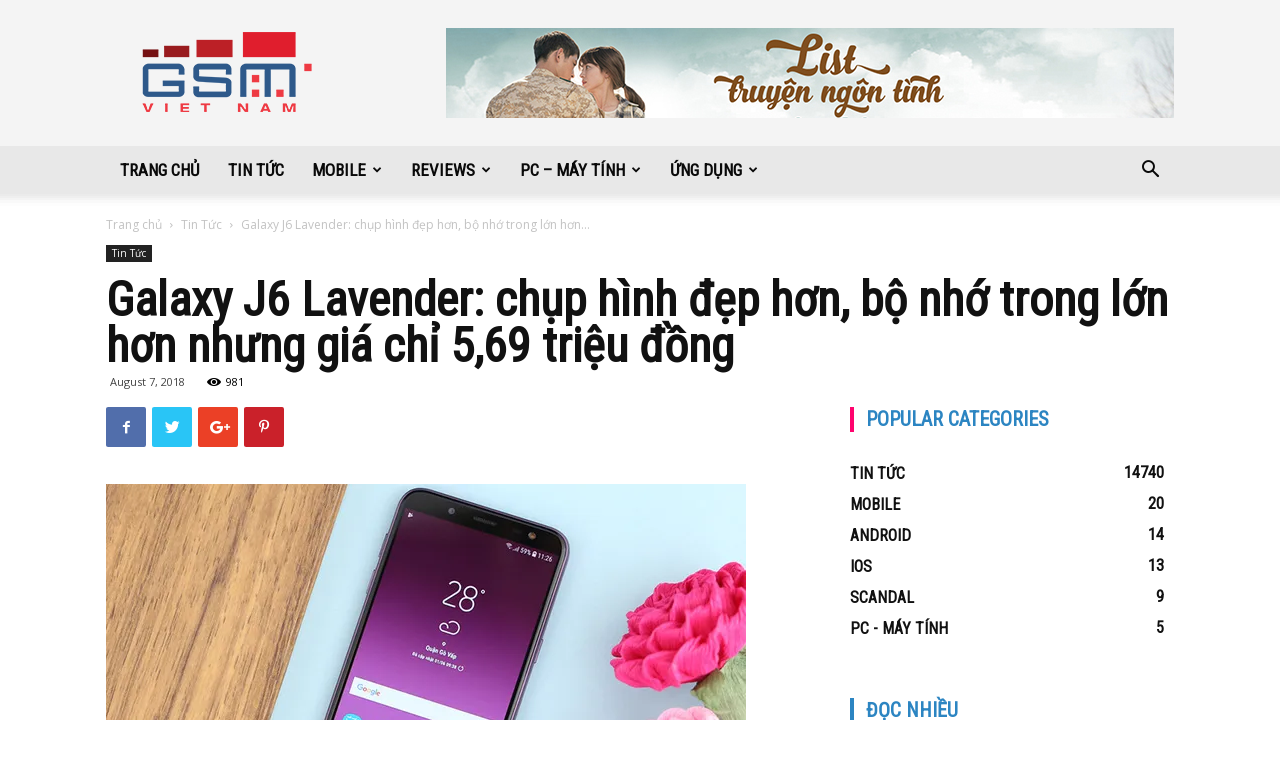

--- FILE ---
content_type: text/html; charset=UTF-8
request_url: https://gsm.vn/galaxy-j6-lavender-chup-hinh-dep-hon-bo-nho-trong-lon-hon-nhung-gia-chi-569-trieu-dong/
body_size: 29789
content:
<!doctype html >
<!--[if IE 8]>    <html class="ie8" lang="en"> <![endif]-->
<!--[if IE 9]>    <html class="ie9" lang="en"> <![endif]-->
<!--[if gt IE 8]><!--> <html lang="en-US" prefix="og: http://ogp.me/ns#"> <!--<![endif]-->
<head>
    <title>Galaxy J6 Lavender: chụp hình đẹp hơn, bộ nhớ trong lớn hơn nhưng giá chỉ 5,69 triệu đồng - Gsm.vn</title>
    <meta charset="UTF-8" />
    <meta name="viewport" content="width=device-width, initial-scale=1.0">
    <link rel="pingback" href="https://gsm.vn/xmlrpc.php" />
    <meta property="og:image" content="https://i1.wp.com/gsm.vn/wp-content/uploads/2018/08/5ff0fcaba811f999d11d4884ed1b8362.jpeg?fit=640%2C426&ssl=1" /><link rel="icon" type="image/png" href="https://gsm.vn/wp-content/uploads/2018/04/gsm100.png"><link rel="apple-touch-icon-precomposed" sizes="76x76" href="https://gsm.vn/wp-content/uploads/2018/04/gsm152.png"/><link rel="apple-touch-icon-precomposed" sizes="120x120" href="https://gsm.vn/wp-content/uploads/2018/04/gsm152.png"/><link rel="apple-touch-icon-precomposed" sizes="152x152" href="https://gsm.vn/wp-content/uploads/2018/04/gsm152.png"/><link rel="apple-touch-icon-precomposed" sizes="114x114" href="https://gsm.vn/wp-content/uploads/2018/04/gsm152.png"/><link rel="apple-touch-icon-precomposed" sizes="144x144" href="https://gsm.vn/wp-content/uploads/2018/04/gsm152.png"/>
<!-- This site is optimized with the Yoast SEO plugin v7.6 - https://yoast.com/wordpress/plugins/seo/ -->
<link rel="canonical" href="https://gsm.vn/galaxy-j6-lavender-chup-hinh-dep-hon-bo-nho-trong-lon-hon-nhung-gia-chi-569-trieu-dong/" />
<meta property="og:locale" content="en_US" />
<meta property="og:type" content="article" />
<meta property="og:title" content="Galaxy J6 Lavender: chụp hình đẹp hơn, bộ nhớ trong lớn hơn nhưng giá chỉ 5,69 triệu đồng - Gsm.vn" />
<meta property="og:description" content="Galaxy J6 Lavender là phiên bản giới hạn của Samsung, được bán độc quyền tại Vuivui.com Cấu hình nâng cấp mạnh mẽ Galaxy J6 Lavender sở hữu cấu hình mạnh mẽ hơn hẳn phiên bản trước khi RAM được nâng cấp từ 3GB lên 4GB cùng chip Exynos 8 nhân 64-bit, xung nhịp 1,6GHz. So &hellip;" />
<meta property="og:url" content="https://gsm.vn/galaxy-j6-lavender-chup-hinh-dep-hon-bo-nho-trong-lon-hon-nhung-gia-chi-569-trieu-dong/" />
<meta property="og:site_name" content="Gsm.vn" />
<meta property="article:publisher" content="https://www.facebook.com/gsm.vn/" />
<meta property="article:tag" content="Trí Thức Trẻ" />
<meta property="article:section" content="Tin Tức" />
<meta property="article:published_time" content="2018-08-07T21:48:34+00:00" />
<meta property="article:modified_time" content="2018-08-07T21:48:43+00:00" />
<meta property="og:updated_time" content="2018-08-07T21:48:43+00:00" />
<meta property="og:image" content="https://i1.wp.com/gsm.vn/wp-content/uploads/2018/08/5ff0fcaba811f999d11d4884ed1b8362.jpeg?fit=640%2C426&#038;ssl=1" />
<meta property="og:image:secure_url" content="https://i1.wp.com/gsm.vn/wp-content/uploads/2018/08/5ff0fcaba811f999d11d4884ed1b8362.jpeg?fit=640%2C426&#038;ssl=1" />
<meta property="og:image:width" content="640" />
<meta property="og:image:height" content="426" />
<meta name="twitter:card" content="summary_large_image" />
<meta name="twitter:description" content="Galaxy J6 Lavender là phiên bản giới hạn của Samsung, được bán độc quyền tại Vuivui.com Cấu hình nâng cấp mạnh mẽ Galaxy J6 Lavender sở hữu cấu hình mạnh mẽ hơn hẳn phiên bản trước khi RAM được nâng cấp từ 3GB lên 4GB cùng chip Exynos 8 nhân 64-bit, xung nhịp 1,6GHz. So [&hellip;]" />
<meta name="twitter:title" content="Galaxy J6 Lavender: chụp hình đẹp hơn, bộ nhớ trong lớn hơn nhưng giá chỉ 5,69 triệu đồng - Gsm.vn" />
<meta name="twitter:image" content="https://i1.wp.com/gsm.vn/wp-content/uploads/2018/08/5ff0fcaba811f999d11d4884ed1b8362.jpeg?fit=640%2C426&#038;ssl=1" />
<script type='application/ld+json'>{"@context":"https:\/\/schema.org","@type":"Organization","url":"https:\/\/gsm.vn\/","sameAs":["https:\/\/www.facebook.com\/gsm.vn\/"],"@id":"https:\/\/gsm.vn\/#organization","name":"GSMVN","logo":"http:\/\/gsm.vn\/wp-content\/uploads\/2018\/04\/gsm544-1.png"}</script>
<!-- / Yoast SEO plugin. -->

<link rel='dns-prefetch' href='//s0.wp.com' />
<link rel='dns-prefetch' href='//fonts.googleapis.com' />
<link rel='dns-prefetch' href='//s.w.org' />
<link rel="alternate" type="application/rss+xml" title="Gsm.vn &raquo; Feed" href="https://gsm.vn/feed/" />
<link rel="alternate" type="application/rss+xml" title="Gsm.vn &raquo; Comments Feed" href="https://gsm.vn/comments/feed/" />
		<script type="text/javascript">
			window._wpemojiSettings = {"baseUrl":"https:\/\/s.w.org\/images\/core\/emoji\/11\/72x72\/","ext":".png","svgUrl":"https:\/\/s.w.org\/images\/core\/emoji\/11\/svg\/","svgExt":".svg","source":{"concatemoji":"https:\/\/gsm.vn\/wp-includes\/js\/wp-emoji-release.min.js?ver=4.9.28"}};
			!function(e,a,t){var n,r,o,i=a.createElement("canvas"),p=i.getContext&&i.getContext("2d");function s(e,t){var a=String.fromCharCode;p.clearRect(0,0,i.width,i.height),p.fillText(a.apply(this,e),0,0);e=i.toDataURL();return p.clearRect(0,0,i.width,i.height),p.fillText(a.apply(this,t),0,0),e===i.toDataURL()}function c(e){var t=a.createElement("script");t.src=e,t.defer=t.type="text/javascript",a.getElementsByTagName("head")[0].appendChild(t)}for(o=Array("flag","emoji"),t.supports={everything:!0,everythingExceptFlag:!0},r=0;r<o.length;r++)t.supports[o[r]]=function(e){if(!p||!p.fillText)return!1;switch(p.textBaseline="top",p.font="600 32px Arial",e){case"flag":return s([55356,56826,55356,56819],[55356,56826,8203,55356,56819])?!1:!s([55356,57332,56128,56423,56128,56418,56128,56421,56128,56430,56128,56423,56128,56447],[55356,57332,8203,56128,56423,8203,56128,56418,8203,56128,56421,8203,56128,56430,8203,56128,56423,8203,56128,56447]);case"emoji":return!s([55358,56760,9792,65039],[55358,56760,8203,9792,65039])}return!1}(o[r]),t.supports.everything=t.supports.everything&&t.supports[o[r]],"flag"!==o[r]&&(t.supports.everythingExceptFlag=t.supports.everythingExceptFlag&&t.supports[o[r]]);t.supports.everythingExceptFlag=t.supports.everythingExceptFlag&&!t.supports.flag,t.DOMReady=!1,t.readyCallback=function(){t.DOMReady=!0},t.supports.everything||(n=function(){t.readyCallback()},a.addEventListener?(a.addEventListener("DOMContentLoaded",n,!1),e.addEventListener("load",n,!1)):(e.attachEvent("onload",n),a.attachEvent("onreadystatechange",function(){"complete"===a.readyState&&t.readyCallback()})),(n=t.source||{}).concatemoji?c(n.concatemoji):n.wpemoji&&n.twemoji&&(c(n.twemoji),c(n.wpemoji)))}(window,document,window._wpemojiSettings);
		</script>
		<style type="text/css">
img.wp-smiley,
img.emoji {
	display: inline !important;
	border: none !important;
	box-shadow: none !important;
	height: 1em !important;
	width: 1em !important;
	margin: 0 .07em !important;
	vertical-align: -0.1em !important;
	background: none !important;
	padding: 0 !important;
}
</style>
<link rel='stylesheet' id='rs-plugin-settings-css'  href='https://gsm.vn/wp-content/plugins/revslider/public/assets/css/settings.css?ver=5.4.7' type='text/css' media='all' />
<style id='rs-plugin-settings-inline-css' type='text/css'>
#rs-demo-id {}
</style>
<link rel='stylesheet' id='td-plugin-multi-purpose-css'  href='https://gsm.vn/wp-content/plugins/td-multi-purpose/style.css?ver=4.9.28' type='text/css' media='all' />
<link rel='stylesheet' id='td-plugin-newsletter-css'  href='https://gsm.vn/wp-content/plugins/td-newsletter/style.css?ver=4.9.28' type='text/css' media='all' />
<link rel='stylesheet' id='google-fonts-style-css'  href='https://fonts.googleapis.com/css?family=Roboto+Condensed%3A400%7COpen+Sans%3A300italic%2C400%2C400italic%2C600%2C600italic%2C700%7CRoboto%3A300%2C400%2C400italic%2C500%2C500italic%2C700%2C900&#038;ver=8.7.2' type='text/css' media='all' />
<link rel='stylesheet' id='jetpack-widget-social-icons-styles-css'  href='https://gsm.vn/wp-content/plugins/jetpack/modules/widgets/social-icons/social-icons.css?ver=20170506' type='text/css' media='all' />
<link rel='stylesheet' id='js_composer_front-css'  href='https://gsm.vn/wp-content/plugins/js_composer/assets/css/js_composer.min.css?ver=5.4.5' type='text/css' media='all' />
<link rel='stylesheet' id='td-theme-css'  href='https://gsm.vn/wp-content/themes/Newspaper/style.css?ver=8.7.2' type='text/css' media='all' />
<link rel='stylesheet' id='td-theme-demo-style-css'  href='https://gsm.vn/wp-content/themes/Newspaper/includes/demos/what/demo_style.css?ver=8.7.2' type='text/css' media='all' />
<link rel='stylesheet' id='jetpack_css-css'  href='https://gsm.vn/wp-content/plugins/jetpack/css/jetpack.css?ver=6.2.5' type='text/css' media='all' />
<script type='text/javascript' src='https://gsm.vn/wp-includes/js/jquery/jquery.js?ver=1.12.4'></script>
<script type='text/javascript' src='https://gsm.vn/wp-includes/js/jquery/jquery-migrate.min.js?ver=1.4.1'></script>
<script type='text/javascript' src='https://gsm.vn/wp-content/plugins/revslider/public/assets/js/jquery.themepunch.tools.min.js?ver=5.4.7'></script>
<script type='text/javascript' src='https://gsm.vn/wp-content/plugins/revslider/public/assets/js/jquery.themepunch.revolution.min.js?ver=5.4.7'></script>
<link rel='https://api.w.org/' href='https://gsm.vn/wp-json/' />
<link rel="EditURI" type="application/rsd+xml" title="RSD" href="https://gsm.vn/xmlrpc.php?rsd" />
<link rel="wlwmanifest" type="application/wlwmanifest+xml" href="https://gsm.vn/wp-includes/wlwmanifest.xml" /> 
<meta name="generator" content="WordPress 4.9.28" />
<link rel='shortlink' href='https://wp.me/p9OYdY-mXJ' />
<link rel="alternate" type="application/json+oembed" href="https://gsm.vn/wp-json/oembed/1.0/embed?url=https%3A%2F%2Fgsm.vn%2Fgalaxy-j6-lavender-chup-hinh-dep-hon-bo-nho-trong-lon-hon-nhung-gia-chi-569-trieu-dong%2F" />
<link rel="alternate" type="text/xml+oembed" href="https://gsm.vn/wp-json/oembed/1.0/embed?url=https%3A%2F%2Fgsm.vn%2Fgalaxy-j6-lavender-chup-hinh-dep-hon-bo-nho-trong-lon-hon-nhung-gia-chi-569-trieu-dong%2F&#038;format=xml" />
			<meta property="fb:pages" content="171696212877786" />
			
<link rel='dns-prefetch' href='//v0.wordpress.com'/>
<link rel='dns-prefetch' href='//i0.wp.com'/>
<link rel='dns-prefetch' href='//i1.wp.com'/>
<link rel='dns-prefetch' href='//i2.wp.com'/>
<style type='text/css'>img#wpstats{display:none}</style>			<script>
				window.tdwGlobal = {"adminUrl":"https:\/\/gsm.vn\/wp-admin\/","wpRestNonce":"ebaed80fd8","wpRestUrl":"https:\/\/gsm.vn\/wp-json\/","permalinkStructure":"\/%postname%\/"};
			</script>
			<!--[if lt IE 9]><script src="https://html5shim.googlecode.com/svn/trunk/html5.js"></script><![endif]-->
    <meta name="generator" content="Powered by WPBakery Page Builder - drag and drop page builder for WordPress."/>
<!--[if lte IE 9]><link rel="stylesheet" type="text/css" href="https://gsm.vn/wp-content/plugins/js_composer/assets/css/vc_lte_ie9.min.css" media="screen"><![endif]--><link rel="amphtml" href="https://gsm.vn/galaxy-j6-lavender-chup-hinh-dep-hon-bo-nho-trong-lon-hon-nhung-gia-chi-569-trieu-dong/amp/"><meta name="generator" content="Powered by Slider Revolution 5.4.7 - responsive, Mobile-Friendly Slider Plugin for WordPress with comfortable drag and drop interface." />

<!-- JS generated by theme -->

<script>
    
    

	    var tdBlocksArray = []; //here we store all the items for the current page

	    //td_block class - each ajax block uses a object of this class for requests
	    function tdBlock() {
		    this.id = '';
		    this.block_type = 1; //block type id (1-234 etc)
		    this.atts = '';
		    this.td_column_number = '';
		    this.td_current_page = 1; //
		    this.post_count = 0; //from wp
		    this.found_posts = 0; //from wp
		    this.max_num_pages = 0; //from wp
		    this.td_filter_value = ''; //current live filter value
		    this.is_ajax_running = false;
		    this.td_user_action = ''; // load more or infinite loader (used by the animation)
		    this.header_color = '';
		    this.ajax_pagination_infinite_stop = ''; //show load more at page x
	    }


        // td_js_generator - mini detector
        (function(){
            var htmlTag = document.getElementsByTagName("html")[0];

	        if ( navigator.userAgent.indexOf("MSIE 10.0") > -1 ) {
                htmlTag.className += ' ie10';
            }

            if ( !!navigator.userAgent.match(/Trident.*rv\:11\./) ) {
                htmlTag.className += ' ie11';
            }

	        if ( navigator.userAgent.indexOf("Edge") > -1 ) {
                htmlTag.className += ' ieEdge';
            }

            if ( /(iPad|iPhone|iPod)/g.test(navigator.userAgent) ) {
                htmlTag.className += ' td-md-is-ios';
            }

            var user_agent = navigator.userAgent.toLowerCase();
            if ( user_agent.indexOf("android") > -1 ) {
                htmlTag.className += ' td-md-is-android';
            }

            if ( -1 !== navigator.userAgent.indexOf('Mac OS X')  ) {
                htmlTag.className += ' td-md-is-os-x';
            }

            if ( /chrom(e|ium)/.test(navigator.userAgent.toLowerCase()) ) {
               htmlTag.className += ' td-md-is-chrome';
            }

            if ( -1 !== navigator.userAgent.indexOf('Firefox') ) {
                htmlTag.className += ' td-md-is-firefox';
            }

            if ( -1 !== navigator.userAgent.indexOf('Safari') && -1 === navigator.userAgent.indexOf('Chrome') ) {
                htmlTag.className += ' td-md-is-safari';
            }

            if( -1 !== navigator.userAgent.indexOf('IEMobile') ){
                htmlTag.className += ' td-md-is-iemobile';
            }

        })();




        var tdLocalCache = {};

        ( function () {
            "use strict";

            tdLocalCache = {
                data: {},
                remove: function (resource_id) {
                    delete tdLocalCache.data[resource_id];
                },
                exist: function (resource_id) {
                    return tdLocalCache.data.hasOwnProperty(resource_id) && tdLocalCache.data[resource_id] !== null;
                },
                get: function (resource_id) {
                    return tdLocalCache.data[resource_id];
                },
                set: function (resource_id, cachedData) {
                    tdLocalCache.remove(resource_id);
                    tdLocalCache.data[resource_id] = cachedData;
                }
            };
        })();

    
    
var td_viewport_interval_list=[{"limitBottom":767,"sidebarWidth":228},{"limitBottom":1018,"sidebarWidth":300},{"limitBottom":1140,"sidebarWidth":324}];
var td_animation_stack_effect="type0";
var tds_animation_stack=true;
var td_animation_stack_specific_selectors=".entry-thumb, img";
var td_animation_stack_general_selectors=".td-animation-stack img, .td-animation-stack .entry-thumb, .post img";
var td_ajax_url="https:\/\/gsm.vn\/wp-admin\/admin-ajax.php?td_theme_name=Newspaper&v=8.7.2";
var td_get_template_directory_uri="https:\/\/gsm.vn\/wp-content\/themes\/Newspaper";
var tds_snap_menu="snap";
var tds_logo_on_sticky="show_header_logo";
var tds_header_style="";
var td_please_wait="Vui l\u00f2ng ch\u1edd...";
var td_email_user_pass_incorrect="Ng\u01b0\u1eddi d\u00f9ng ho\u1eb7c m\u1eadt kh\u1ea9u kh\u00f4ng ch\u00ednh x\u00e1c!";
var td_email_user_incorrect="Email ho\u1eb7c t\u00e0i kho\u1ea3n kh\u00f4ng ch\u00ednh x\u00e1c!";
var td_email_incorrect="Email kh\u00f4ng \u0111\u00fang!";
var tds_more_articles_on_post_enable="";
var tds_more_articles_on_post_time_to_wait="";
var tds_more_articles_on_post_pages_distance_from_top=0;
var tds_theme_color_site_wide="#2c85c2";
var tds_smart_sidebar="enabled";
var tdThemeName="Newspaper";
var td_magnific_popup_translation_tPrev="Tr\u01b0\u1edbc (Left arrow key)";
var td_magnific_popup_translation_tNext="Ti\u1ebfp (Right arrow key)";
var td_magnific_popup_translation_tCounter="%curr% c\u1ee7a %total%";
var td_magnific_popup_translation_ajax_tError="Kh\u00f4ng th\u1ec3 t\u1ea3i n\u1ed9i dung t\u1ea1i %url%";
var td_magnific_popup_translation_image_tError="Kh\u00f4ng th\u1ec3 t\u1ea3i \u1ea3nh #%curr%";
var tdDateNamesI18n={"month_names":["January","February","March","April","May","June","July","August","September","October","November","December"],"month_names_short":["Jan","Feb","Mar","Apr","May","Jun","Jul","Aug","Sep","Oct","Nov","Dec"],"day_names":["Sunday","Monday","Tuesday","Wednesday","Thursday","Friday","Saturday"],"day_names_short":["Sun","Mon","Tue","Wed","Thu","Fri","Sat"]};
var td_ad_background_click_link="";
var td_ad_background_click_target="";
</script>

<!-- Global site tag (gtag.js) - Google Analytics -->
<script async src="https://www.googletagmanager.com/gtag/js?id=UA-21576078-2"></script>
<script>
  window.dataLayer = window.dataLayer || [];
  function gtag(){dataLayer.push(arguments);}
  gtag('js', new Date());

  gtag('config', 'UA-21576078-2');
</script><script type="application/ld+json">
                        {
                            "@context": "http://schema.org",
                            "@type": "BreadcrumbList",
                            "itemListElement": [{
                            "@type": "ListItem",
                            "position": 1,
                                "item": {
                                "@type": "WebSite",
                                "@id": "https://gsm.vn/",
                                "name": "Trang chủ"                                               
                            }
                        },{
                            "@type": "ListItem",
                            "position": 2,
                                "item": {
                                "@type": "WebPage",
                                "@id": "https://gsm.vn/category/tin-tuc/",
                                "name": "Tin Tức"
                            }
                        },{
                            "@type": "ListItem",
                            "position": 3,
                                "item": {
                                "@type": "WebPage",
                                "@id": "https://gsm.vn/galaxy-j6-lavender-chup-hinh-dep-hon-bo-nho-trong-lon-hon-nhung-gia-chi-569-trieu-dong/",
                                "name": "Galaxy J6 Lavender: chụp hình đẹp hơn, bộ nhớ trong lớn hơn..."                                
                            }
                        }    ]
                        }
                       </script><link rel="icon" href="https://i2.wp.com/gsm.vn/wp-content/uploads/2018/04/cropped-gsm_logo.png?fit=32%2C32&#038;ssl=1" sizes="32x32" />
<link rel="icon" href="https://i2.wp.com/gsm.vn/wp-content/uploads/2018/04/cropped-gsm_logo.png?fit=192%2C192&#038;ssl=1" sizes="192x192" />
<link rel="apple-touch-icon-precomposed" href="https://i2.wp.com/gsm.vn/wp-content/uploads/2018/04/cropped-gsm_logo.png?fit=180%2C180&#038;ssl=1" />
<meta name="msapplication-TileImage" content="https://i2.wp.com/gsm.vn/wp-content/uploads/2018/04/cropped-gsm_logo.png?fit=270%2C270&#038;ssl=1" />
<script type="text/javascript">function setREVStartSize(e){
				document.addEventListener("DOMContentLoaded", function() {
					try{ e.c=jQuery(e.c);var i=jQuery(window).width(),t=9999,r=0,n=0,l=0,f=0,s=0,h=0;
						if(e.responsiveLevels&&(jQuery.each(e.responsiveLevels,function(e,f){f>i&&(t=r=f,l=e),i>f&&f>r&&(r=f,n=e)}),t>r&&(l=n)),f=e.gridheight[l]||e.gridheight[0]||e.gridheight,s=e.gridwidth[l]||e.gridwidth[0]||e.gridwidth,h=i/s,h=h>1?1:h,f=Math.round(h*f),"fullscreen"==e.sliderLayout){var u=(e.c.width(),jQuery(window).height());if(void 0!=e.fullScreenOffsetContainer){var c=e.fullScreenOffsetContainer.split(",");if (c) jQuery.each(c,function(e,i){u=jQuery(i).length>0?u-jQuery(i).outerHeight(!0):u}),e.fullScreenOffset.split("%").length>1&&void 0!=e.fullScreenOffset&&e.fullScreenOffset.length>0?u-=jQuery(window).height()*parseInt(e.fullScreenOffset,0)/100:void 0!=e.fullScreenOffset&&e.fullScreenOffset.length>0&&(u-=parseInt(e.fullScreenOffset,0))}f=u}else void 0!=e.minHeight&&f<e.minHeight&&(f=e.minHeight);e.c.closest(".rev_slider_wrapper").css({height:f})					
					}catch(d){console.log("Failure at Presize of Slider:"+d)}
				});
			};</script>

<!-- Button style compiled by theme -->

<style>
    .tdm-menu-active-style3 .tdm-header.td-header-wrap .sf-menu > .current-category-ancestor > a,
                .tdm-menu-active-style3 .tdm-header.td-header-wrap .sf-menu > .current-menu-ancestor > a,
                .tdm-menu-active-style3 .tdm-header.td-header-wrap .sf-menu > .current-menu-item > a,
                .tdm-menu-active-style3 .tdm-header.td-header-wrap .sf-menu > .sfHover > a,
                .tdm-menu-active-style3 .tdm-header.td-header-wrap .sf-menu > li > a:hover,
                .tdm_block_column_content:hover .tdm-col-content-title-url .tdm-title,
                .tds-button2 .tdm-btn-text,
                .tds-button2 i,
                .tds-button5:hover .tdm-btn-text,
                .tds-button5:hover i,
                .tds-button6 .tdm-btn-text,
                .tds-button6 i,
                .tdm_block_list .tdm-list-item i,
                .tdm_block_pricing .tdm-pricing-feature i,
                .tdm-social-item i {
                  color: #2c85c2;
                }
                .tdm-menu-active-style5 .td-header-menu-wrap .sf-menu > .current-menu-item > a,
                .tdm-menu-active-style5 .td-header-menu-wrap .sf-menu > .current-menu-ancestor > a,
                .tdm-menu-active-style5 .td-header-menu-wrap .sf-menu > .current-category-ancestor > a,
                .tdm-menu-active-style5 .td-header-menu-wrap .sf-menu > li > a:hover,
                .tdm-menu-active-style5 .td-header-menu-wrap .sf-menu > .sfHover > a,
                .tds-button1,
                .tds-button6:after,
                .tds-title2 .tdm-title-line:after,
                .tds-title3 .tdm-title-line:after,
                .tdm_block_pricing.tdm-pricing-featured:before,
                .tdm_block_pricing.tds_pricing2_block.tdm-pricing-featured .tdm-pricing-header,
                .tds-progress-bar1 .tdm-progress-bar:after,
                .tds-progress-bar2 .tdm-progress-bar:after,
                .tds-social3 .tdm-social-item {
                  background-color: #2c85c2;
                }
                .tdm-menu-active-style4 .tdm-header .sf-menu > .current-menu-item > a,
                .tdm-menu-active-style4 .tdm-header .sf-menu > .current-menu-ancestor > a,
                .tdm-menu-active-style4 .tdm-header .sf-menu > .current-category-ancestor > a,
                .tdm-menu-active-style4 .tdm-header .sf-menu > li > a:hover,
                .tdm-menu-active-style4 .tdm-header .sf-menu > .sfHover > a,
                .tds-button2:before,
                .tds-button6:before,
                .tds-progress-bar3 .tdm-progress-bar:after {
                  border-color: #2c85c2;
                }
                .tdm-btn-style1 {
					background-color: #2c85c2;
				}
				.tdm-btn-style2:before {
				    border-color: #2c85c2;
				}
				.tdm-btn-style2 {
				    color: #2c85c2;
				}
				.tdm-btn-style3 {
				    -webkit-box-shadow: 0 2px 16px #2c85c2;
                    -moz-box-shadow: 0 2px 16px #2c85c2;
                    box-shadow: 0 2px 16px #2c85c2;
				}
				.tdm-btn-style3:hover {
				    -webkit-box-shadow: 0 4px 26px #2c85c2;
                    -moz-box-shadow: 0 4px 26px #2c85c2;
                    box-shadow: 0 4px 26px #2c85c2;
				}
				
				
                .tdm-header-style-1.td-header-wrap .td-header-top-menu-full,
                .tdm-header-style-1.td-header-wrap .top-header-menu .sub-menu,
                .tdm-header-style-2.td-header-wrap .td-header-top-menu-full,
                .tdm-header-style-2.td-header-wrap .top-header-menu .sub-menu,
                .tdm-header-style-3.td-header-wrap .td-header-top-menu-full,
                .tdm-header-style-3.td-header-wrap .top-header-menu .sub-menu{
                    background-color: #f4f4f4;
                }
				
				
                .tdm-menu-active-style3 .tdm-header.td-header-wrap .sf-menu > .current-menu-item > a,
                .tdm-menu-active-style3 .tdm-header.td-header-wrap .sf-menu > .current-menu-ancestor > a,
                .tdm-menu-active-style3 .tdm-header.td-header-wrap .sf-menu > .current-category-ancestor > a,
                .tdm-menu-active-style3 .tdm-header.td-header-wrap .sf-menu > li > a:hover,
                .tdm-menu-active-style3 .tdm-header.td-header-wrap .sf-menu > .sfHover > a {
                  color: #0a0a0a;
                }
                .tdm-menu-active-style4 .tdm-header .sf-menu > .current-menu-item > a,
                .tdm-menu-active-style4 .tdm-header .sf-menu > .current-menu-ancestor > a,
                .tdm-menu-active-style4 .tdm-header .sf-menu > .current-category-ancestor > a,
                .tdm-menu-active-style4 .tdm-header .sf-menu > li > a:hover,
                .tdm-menu-active-style4 .tdm-header .sf-menu > .sfHover > a {
                  border-color: #0a0a0a;
                }
                .tdm-menu-active-style5 .tdm-header .td-header-menu-wrap .sf-menu > .current-menu-item > a,
                .tdm-menu-active-style5 .tdm-header .td-header-menu-wrap .sf-menu > .current-menu-ancestor > a,
                .tdm-menu-active-style5 .tdm-header .td-header-menu-wrap .sf-menu > .current-category-ancestor > a,
                .tdm-menu-active-style5 .tdm-header .td-header-menu-wrap .sf-menu > li > a:hover,
                .tdm-menu-active-style5 .tdm-header .td-header-menu-wrap .sf-menu > .sfHover > a {
                  background-color: #0a0a0a;
                }
</style>

<noscript><style type="text/css"> .wpb_animate_when_almost_visible { opacity: 1; }</style></noscript>	<style id="tdw-css-placeholder"></style><style></style></head>

<body class="post-template-default single single-post postid-88271 single-format-standard galaxy-j6-lavender-chup-hinh-dep-hon-bo-nho-trong-lon-hon-nhung-gia-chi-569-trieu-dong global-block-template-5 td-what single_template_2 wpb-js-composer js-comp-ver-5.4.5 vc_responsive td-animation-stack-type0 td-full-layout" itemscope="itemscope" itemtype="https://schema.org/WebPage">

        <div class="td-scroll-up"><i class="td-icon-menu-up"></i></div>
    
    <div class="td-menu-background"></div>
<div id="td-mobile-nav">
    <div class="td-mobile-container">
        <!-- mobile menu top section -->
        <div class="td-menu-socials-wrap">
            <!-- socials -->
            <div class="td-menu-socials">
                
        <span class="td-social-icon-wrap">
            <a target="_blank" href="https://www.facebook.com/gsm.vn/" title="Facebook">
                <i class="td-icon-font td-icon-facebook"></i>
            </a>
        </span>            </div>
            <!-- close button -->
            <div class="td-mobile-close">
                <a href="#"><i class="td-icon-close-mobile"></i></a>
            </div>
        </div>

        <!-- login section -->
        
        <!-- menu section -->
        <div class="td-mobile-content">
            <div class="menu-td-demo-header-menu-container"><ul id="menu-td-demo-header-menu" class="td-mobile-main-menu"><li id="menu-item-230" class="menu-item menu-item-type-post_type menu-item-object-page menu-item-home menu-item-first menu-item-230"><a href="https://gsm.vn/">Trang Chủ</a></li>
<li id="menu-item-549" class="menu-item menu-item-type-taxonomy menu-item-object-category current-post-ancestor current-menu-parent current-post-parent menu-item-549"><a href="https://gsm.vn/category/tin-tuc/">Tin Tức</a></li>
<li id="menu-item-231" class="menu-item menu-item-type-custom menu-item-object-custom menu-item-has-children menu-item-231"><a href="#">Mobile<i class="td-icon-menu-right td-element-after"></i></a>
<ul class="sub-menu">
	<li id="menu-item-0" class="menu-item-0"><a href="https://gsm.vn/category/mobile/android/">Android</a></li>
	<li class="menu-item-0"><a href="https://gsm.vn/category/mobile/ios/">iOS</a></li>
	<li class="menu-item-0"><a href="https://gsm.vn/category/mobile/windows-mobile/">Windows Mobile</a></li>
</ul>
</li>
<li id="menu-item-233" class="menu-item menu-item-type-custom menu-item-object-custom menu-item-233"><a href="#">Reviews</a></li>
<li id="menu-item-490" class="menu-item menu-item-type-custom menu-item-object-custom menu-item-has-children menu-item-490"><a href="#">PC &#8211; Máy tính<i class="td-icon-menu-right td-element-after"></i></a>
<ul class="sub-menu">
	<li class="menu-item-0"><a href="https://gsm.vn/category/pc-may-tinh/macos/">macOS</a></li>
	<li class="menu-item-0"><a href="https://gsm.vn/category/pc-may-tinh/windows/">Windows</a></li>
</ul>
</li>
<li id="menu-item-548" class="menu-item menu-item-type-custom menu-item-object-custom menu-item-548"><a href="#">Ứng dụng</a></li>
</ul></div>        </div>
    </div>

    <!-- register/login section -->
    </div>    <div class="td-search-background"></div>
<div class="td-search-wrap-mob">
	<div class="td-drop-down-search" aria-labelledby="td-header-search-button">
		<form method="get" class="td-search-form" action="https://gsm.vn/">
			<!-- close button -->
			<div class="td-search-close">
				<a href="#"><i class="td-icon-close-mobile"></i></a>
			</div>
			<div role="search" class="td-search-input">
				<span>TÌM KIẾM</span>
				<input id="td-header-search-mob" type="text" value="" name="s" autocomplete="off" />
			</div>
		</form>
		<div id="td-aj-search-mob"></div>
	</div>
</div>    
    
    <div id="td-outer-wrap" class="td-theme-wrap">
    
        <!--
Header style 1
-->


<div class="td-header-wrap td-header-style-1 ">
    
    <div class="td-header-top-menu-full td-container-wrap ">
        <div class="td-container td-header-row td-header-top-menu">
            <!-- LOGIN MODAL -->
        </div>
    </div>

    <div class="td-banner-wrap-full td-logo-wrap-full td-container-wrap ">
        <div class="td-container td-header-row td-header-header">
            <div class="td-header-sp-logo">
                        <a class="td-main-logo" href="https://gsm.vn/">
            <img class="td-retina-data" data-retina="https://gsm.vn/wp-content/uploads/2018/04/gsm544-1.png" src="https://gsm.vn/wp-content/uploads/2018/04/gsm2721.png" alt="GSMVN" title="GSMVN"/>
            <span class="td-visual-hidden">Gsm.vn</span>
        </a>
                </div>
                            <div class="td-header-sp-recs">
                    <div class="td-header-rec-wrap">
    <div class="td-a-rec td-a-rec-id-header  td_uid_1_6980a88fb5bcb_rand td_block_template_5"><div class="td-all-devices"> <a href="https://congtruyen.org/"><img src="https://gsm.vn/wp-content/uploads/2018/04/baner728_2.jpg" alt="" /> </a></div>
</div>
</div>                </div>
                    </div>
    </div>

    <div class="td-header-menu-wrap-full td-container-wrap ">
        
        <div class="td-header-menu-wrap td-header-gradient ">
            <div class="td-container td-header-row td-header-main-menu">
                <div id="td-header-menu" role="navigation">
    <div id="td-top-mobile-toggle"><a href="#"><i class="td-icon-font td-icon-mobile"></i></a></div>
    <div class="td-main-menu-logo td-logo-in-header">
        		<a class="td-mobile-logo td-sticky-header" href="https://gsm.vn/">
			<img class="td-retina-data" data-retina="https://gsm.vn/wp-content/uploads/2018/04/logo_GSM300x50-300x50.png" src="https://gsm.vn/wp-content/uploads/2018/04/logo_GSM300x50-300x50.png" alt="GSMVN" title="GSMVN"/>
		</a>
			<a class="td-header-logo td-sticky-header" href="https://gsm.vn/">
			<img class="td-retina-data" data-retina="https://gsm.vn/wp-content/uploads/2018/04/gsm544-1.png" src="https://gsm.vn/wp-content/uploads/2018/04/gsm2721.png" alt="GSMVN" title="GSMVN"/>
		</a>
	    </div>
    <div class="menu-td-demo-header-menu-container"><ul id="menu-td-demo-header-menu-1" class="sf-menu"><li class="menu-item menu-item-type-post_type menu-item-object-page menu-item-home menu-item-first td-menu-item td-normal-menu menu-item-230"><a href="https://gsm.vn/">Trang Chủ</a></li>
<li class="menu-item menu-item-type-taxonomy menu-item-object-category current-post-ancestor current-menu-parent current-post-parent td-menu-item td-normal-menu menu-item-549"><a href="https://gsm.vn/category/tin-tuc/">Tin Tức</a></li>
<li class="menu-item menu-item-type-custom menu-item-object-custom td-menu-item td-mega-menu menu-item-231"><a href="#">Mobile</a>
<ul class="sub-menu">
	<li class="menu-item-0"><div class="td-container-border"><div class="td-mega-grid"><div class="td_block_wrap td_block_mega_menu td_uid_2_6980a88fb7864_rand td_with_ajax_pagination td-pb-border-top td_block_template_5"  data-td-block-uid="td_uid_2_6980a88fb7864" ><script>var block_td_uid_2_6980a88fb7864 = new tdBlock();
block_td_uid_2_6980a88fb7864.id = "td_uid_2_6980a88fb7864";
block_td_uid_2_6980a88fb7864.atts = '{"limit":4,"td_column_number":3,"ajax_pagination":"next_prev","category_id":"44","show_child_cat":30,"td_ajax_filter_type":"td_category_ids_filter","td_ajax_preloading":"preload","block_template_id":"","header_color":"","ajax_pagination_infinite_stop":"","offset":"","td_filter_default_txt":"","td_ajax_filter_ids":"","el_class":"","color_preset":"","border_top":"","css":"","tdc_css":"","class":"td_uid_2_6980a88fb7864_rand","tdc_css_class":"td_uid_2_6980a88fb7864_rand","tdc_css_class_style":"td_uid_2_6980a88fb7864_rand_style"}';
block_td_uid_2_6980a88fb7864.td_column_number = "3";
block_td_uid_2_6980a88fb7864.block_type = "td_block_mega_menu";
block_td_uid_2_6980a88fb7864.post_count = "4";
block_td_uid_2_6980a88fb7864.found_posts = "30";
block_td_uid_2_6980a88fb7864.header_color = "";
block_td_uid_2_6980a88fb7864.ajax_pagination_infinite_stop = "";
block_td_uid_2_6980a88fb7864.max_num_pages = "8";
tdBlocksArray.push(block_td_uid_2_6980a88fb7864);
</script>            <script>
                var tmpObj = JSON.parse(JSON.stringify(block_td_uid_2_6980a88fb7864));
                tmpObj.is_ajax_running = true;
                var currentBlockObjSignature = JSON.stringify(tmpObj);
                tdLocalCache.set(currentBlockObjSignature, JSON.stringify({"td_data":"<div class=\"td-mega-row\"><div class=\"td-mega-span\">\r\n        <div class=\"td_module_mega_menu td_mod_mega_menu\">\r\n            <div class=\"td-module-image\">\r\n                <div class=\"td-module-thumb\"><a href=\"https:\/\/gsm.vn\/apple-se-van-ho-tro-ios-12-cho-smartphone-5-nam-tuoi-cua-minh\/\" rel=\"bookmark\" class=\"td-image-wrap\" title=\"Apple s\u1ebd v\u1eabn h\u1ed7 tr\u1ee3 iOS 12 cho smartphone 5 n\u0103m tu\u1ed5i c\u1ee7a m\u00ecnh?\"><img width=\"218\" height=\"150\" class=\"entry-thumb\" src=\"https:\/\/i0.wp.com\/gsm.vn\/wp-content\/uploads\/2018\/04\/afad51a1238b46828cc4235f43aea1e5.jpeg?resize=218%2C150&#038;ssl=1\" srcset=\"https:\/\/i0.wp.com\/gsm.vn\/wp-content\/uploads\/2018\/04\/afad51a1238b46828cc4235f43aea1e5.jpeg?resize=100%2C70&#038;ssl=1 100w, https:\/\/i0.wp.com\/gsm.vn\/wp-content\/uploads\/2018\/04\/afad51a1238b46828cc4235f43aea1e5.jpeg?resize=218%2C150&#038;ssl=1 218w\" sizes=\"(max-width: 218px) 100vw, 218px\" alt=\"\" title=\"Apple s\u1ebd v\u1eabn h\u1ed7 tr\u1ee3 iOS 12 cho smartphone 5 n\u0103m tu\u1ed5i c\u1ee7a m\u00ecnh?\"\/><\/a><\/div>                            <\/div>\r\n\r\n            <div class=\"item-details\">\r\n                <h3 class=\"entry-title td-module-title\"><a href=\"https:\/\/gsm.vn\/apple-se-van-ho-tro-ios-12-cho-smartphone-5-nam-tuoi-cua-minh\/\" rel=\"bookmark\" title=\"Apple s\u1ebd v\u1eabn h\u1ed7 tr\u1ee3 iOS 12 cho smartphone 5 n\u0103m tu\u1ed5i c\u1ee7a m\u00ecnh?\">Apple s\u1ebd v\u1eabn h\u1ed7 tr\u1ee3 iOS 12 cho smartphone 5 n\u0103m...<\/a><\/h3>            <\/div>\r\n        <\/div>\r\n        <\/div><div class=\"td-mega-span\">\r\n        <div class=\"td_module_mega_menu td_mod_mega_menu\">\r\n            <div class=\"td-module-image\">\r\n                <div class=\"td-module-thumb\"><a href=\"https:\/\/gsm.vn\/xperia-xz2-premium-bat-ngo-ra-mat-camera-kep-man-hinh-4k-hdr\/\" rel=\"bookmark\" class=\"td-image-wrap\" title=\"Xperia XZ2 Premium b\u1ea5t ng\u1edd ra m\u1eaft: Camera k\u00e9p, m\u00e0n h\u00ecnh 4K HDR\"><img width=\"218\" height=\"150\" class=\"entry-thumb\" src=\"https:\/\/i1.wp.com\/gsm.vn\/wp-content\/uploads\/2018\/04\/389d19ebc421d8741d3340997ad94267.jpeg?resize=218%2C150&#038;ssl=1\" srcset=\"https:\/\/i1.wp.com\/gsm.vn\/wp-content\/uploads\/2018\/04\/389d19ebc421d8741d3340997ad94267.jpeg?resize=100%2C70&#038;ssl=1 100w, https:\/\/i1.wp.com\/gsm.vn\/wp-content\/uploads\/2018\/04\/389d19ebc421d8741d3340997ad94267.jpeg?resize=218%2C150&#038;ssl=1 218w, https:\/\/i1.wp.com\/gsm.vn\/wp-content\/uploads\/2018\/04\/389d19ebc421d8741d3340997ad94267.jpeg?zoom=2&#038;resize=218%2C150 436w, https:\/\/i1.wp.com\/gsm.vn\/wp-content\/uploads\/2018\/04\/389d19ebc421d8741d3340997ad94267.jpeg?zoom=3&#038;resize=218%2C150 654w\" sizes=\"(max-width: 218px) 100vw, 218px\" alt=\"\" title=\"Xperia XZ2 Premium b\u1ea5t ng\u1edd ra m\u1eaft: Camera k\u00e9p, m\u00e0n h\u00ecnh 4K HDR\"\/><\/a><\/div>                            <\/div>\r\n\r\n            <div class=\"item-details\">\r\n                <h3 class=\"entry-title td-module-title\"><a href=\"https:\/\/gsm.vn\/xperia-xz2-premium-bat-ngo-ra-mat-camera-kep-man-hinh-4k-hdr\/\" rel=\"bookmark\" title=\"Xperia XZ2 Premium b\u1ea5t ng\u1edd ra m\u1eaft: Camera k\u00e9p, m\u00e0n h\u00ecnh 4K HDR\">Xperia XZ2 Premium b\u1ea5t ng\u1edd ra m\u1eaft: Camera k\u00e9p, m\u00e0n h\u00ecnh...<\/a><\/h3>            <\/div>\r\n        <\/div>\r\n        <\/div><div class=\"td-mega-span\">\r\n        <div class=\"td_module_mega_menu td_mod_mega_menu\">\r\n            <div class=\"td-module-image\">\r\n                <div class=\"td-module-thumb\"><a href=\"https:\/\/gsm.vn\/samsung-lo-y-dinh-copy-tai-tho-cua-iphone-x-trong-ban-thiet-ke-moi\/\" rel=\"bookmark\" class=\"td-image-wrap\" title=\"Samsung l\u1ed9 \u00fd \u0111\u1ecbnh copy &#8220;tai th\u1ecf&#8221; c\u1ee7a iPhone X trong b\u1ea3n thi\u1ebft k\u1ebf m\u1edbi\"><img width=\"218\" height=\"150\" class=\"entry-thumb\" src=\"https:\/\/i1.wp.com\/gsm.vn\/wp-content\/uploads\/2018\/04\/e1890c553f2cec872e45d9300d3a5d20.jpeg?resize=218%2C150&#038;ssl=1\" srcset=\"https:\/\/i1.wp.com\/gsm.vn\/wp-content\/uploads\/2018\/04\/e1890c553f2cec872e45d9300d3a5d20.jpeg?resize=100%2C70&#038;ssl=1 100w, https:\/\/i1.wp.com\/gsm.vn\/wp-content\/uploads\/2018\/04\/e1890c553f2cec872e45d9300d3a5d20.jpeg?resize=218%2C150&#038;ssl=1 218w, https:\/\/i1.wp.com\/gsm.vn\/wp-content\/uploads\/2018\/04\/e1890c553f2cec872e45d9300d3a5d20.jpeg?zoom=2&#038;resize=218%2C150 436w\" sizes=\"(max-width: 218px) 100vw, 218px\" alt=\"\" title=\"Samsung l\u1ed9 \u00fd \u0111\u1ecbnh copy &#8220;tai th\u1ecf&#8221; c\u1ee7a iPhone X trong b\u1ea3n thi\u1ebft k\u1ebf m\u1edbi\"\/><\/a><\/div>                            <\/div>\r\n\r\n            <div class=\"item-details\">\r\n                <h3 class=\"entry-title td-module-title\"><a href=\"https:\/\/gsm.vn\/samsung-lo-y-dinh-copy-tai-tho-cua-iphone-x-trong-ban-thiet-ke-moi\/\" rel=\"bookmark\" title=\"Samsung l\u1ed9 \u00fd \u0111\u1ecbnh copy &#8220;tai th\u1ecf&#8221; c\u1ee7a iPhone X trong b\u1ea3n thi\u1ebft k\u1ebf m\u1edbi\">Samsung l\u1ed9 \u00fd \u0111\u1ecbnh copy &#8220;tai th\u1ecf&#8221; c\u1ee7a iPhone X trong...<\/a><\/h3>            <\/div>\r\n        <\/div>\r\n        <\/div><div class=\"td-mega-span\">\r\n        <div class=\"td_module_mega_menu td_mod_mega_menu\">\r\n            <div class=\"td-module-image\">\r\n                <div class=\"td-module-thumb\"><a href=\"https:\/\/gsm.vn\/tai-sao-iphone-biet-nhung-noi-ban-da-di-qua\/\" rel=\"bookmark\" class=\"td-image-wrap\" title=\"T\u1ea1i sao iPhone bi\u1ebft nh\u1eefng n\u01a1i b\u1ea1n \u0111\u00e3 \u0111i qua?\"><img width=\"218\" height=\"150\" class=\"entry-thumb\" src=\"https:\/\/i1.wp.com\/gsm.vn\/wp-content\/uploads\/2018\/04\/96dcca84bec44cce0532981b18828c52.png?resize=218%2C150&#038;ssl=1\" srcset=\"https:\/\/i1.wp.com\/gsm.vn\/wp-content\/uploads\/2018\/04\/96dcca84bec44cce0532981b18828c52.png?resize=100%2C70&#038;ssl=1 100w, https:\/\/i1.wp.com\/gsm.vn\/wp-content\/uploads\/2018\/04\/96dcca84bec44cce0532981b18828c52.png?resize=218%2C150&#038;ssl=1 218w\" sizes=\"(max-width: 218px) 100vw, 218px\" alt=\"\" title=\"T\u1ea1i sao iPhone bi\u1ebft nh\u1eefng n\u01a1i b\u1ea1n \u0111\u00e3 \u0111i qua?\"\/><\/a><\/div>                            <\/div>\r\n\r\n            <div class=\"item-details\">\r\n                <h3 class=\"entry-title td-module-title\"><a href=\"https:\/\/gsm.vn\/tai-sao-iphone-biet-nhung-noi-ban-da-di-qua\/\" rel=\"bookmark\" title=\"T\u1ea1i sao iPhone bi\u1ebft nh\u1eefng n\u01a1i b\u1ea1n \u0111\u00e3 \u0111i qua?\">T\u1ea1i sao iPhone bi\u1ebft nh\u1eefng n\u01a1i b\u1ea1n \u0111\u00e3 \u0111i qua?<\/a><\/h3>            <\/div>\r\n        <\/div>\r\n        <\/div><\/div>","td_block_id":"td_uid_2_6980a88fb7864","td_hide_prev":true,"td_hide_next":false}));
                                            tmpObj = JSON.parse(JSON.stringify(block_td_uid_2_6980a88fb7864));
                            tmpObj.is_ajax_running = true;
                            tmpObj.td_current_page = 1;
                            tmpObj.td_filter_value = 45;
                            var currentBlockObjSignature = JSON.stringify(tmpObj);
                            tdLocalCache.set(currentBlockObjSignature, JSON.stringify({"td_data":"<div class=\"td-mega-row\"><div class=\"td-mega-span\">\r\n        <div class=\"td_module_mega_menu td_mod_mega_menu\">\r\n            <div class=\"td-module-image\">\r\n                <div class=\"td-module-thumb\"><a href=\"https:\/\/gsm.vn\/xperia-xz2-premium-bat-ngo-ra-mat-camera-kep-man-hinh-4k-hdr\/\" rel=\"bookmark\" class=\"td-image-wrap\" title=\"Xperia XZ2 Premium b\u1ea5t ng\u1edd ra m\u1eaft: Camera k\u00e9p, m\u00e0n h\u00ecnh 4K HDR\"><img width=\"218\" height=\"150\" class=\"entry-thumb\" src=\"https:\/\/i1.wp.com\/gsm.vn\/wp-content\/uploads\/2018\/04\/389d19ebc421d8741d3340997ad94267.jpeg?resize=218%2C150&#038;ssl=1\" srcset=\"https:\/\/i1.wp.com\/gsm.vn\/wp-content\/uploads\/2018\/04\/389d19ebc421d8741d3340997ad94267.jpeg?resize=100%2C70&#038;ssl=1 100w, https:\/\/i1.wp.com\/gsm.vn\/wp-content\/uploads\/2018\/04\/389d19ebc421d8741d3340997ad94267.jpeg?resize=218%2C150&#038;ssl=1 218w, https:\/\/i1.wp.com\/gsm.vn\/wp-content\/uploads\/2018\/04\/389d19ebc421d8741d3340997ad94267.jpeg?zoom=2&#038;resize=218%2C150 436w, https:\/\/i1.wp.com\/gsm.vn\/wp-content\/uploads\/2018\/04\/389d19ebc421d8741d3340997ad94267.jpeg?zoom=3&#038;resize=218%2C150 654w\" sizes=\"(max-width: 218px) 100vw, 218px\" alt=\"\" title=\"Xperia XZ2 Premium b\u1ea5t ng\u1edd ra m\u1eaft: Camera k\u00e9p, m\u00e0n h\u00ecnh 4K HDR\"\/><\/a><\/div>                            <\/div>\r\n\r\n            <div class=\"item-details\">\r\n                <h3 class=\"entry-title td-module-title\"><a href=\"https:\/\/gsm.vn\/xperia-xz2-premium-bat-ngo-ra-mat-camera-kep-man-hinh-4k-hdr\/\" rel=\"bookmark\" title=\"Xperia XZ2 Premium b\u1ea5t ng\u1edd ra m\u1eaft: Camera k\u00e9p, m\u00e0n h\u00ecnh 4K HDR\">Xperia XZ2 Premium b\u1ea5t ng\u1edd ra m\u1eaft: Camera k\u00e9p, m\u00e0n h\u00ecnh...<\/a><\/h3>            <\/div>\r\n        <\/div>\r\n        <\/div><div class=\"td-mega-span\">\r\n        <div class=\"td_module_mega_menu td_mod_mega_menu\">\r\n            <div class=\"td-module-image\">\r\n                <div class=\"td-module-thumb\"><a href=\"https:\/\/gsm.vn\/samsung-lo-y-dinh-copy-tai-tho-cua-iphone-x-trong-ban-thiet-ke-moi\/\" rel=\"bookmark\" class=\"td-image-wrap\" title=\"Samsung l\u1ed9 \u00fd \u0111\u1ecbnh copy &#8220;tai th\u1ecf&#8221; c\u1ee7a iPhone X trong b\u1ea3n thi\u1ebft k\u1ebf m\u1edbi\"><img width=\"218\" height=\"150\" class=\"entry-thumb\" src=\"https:\/\/i1.wp.com\/gsm.vn\/wp-content\/uploads\/2018\/04\/e1890c553f2cec872e45d9300d3a5d20.jpeg?resize=218%2C150&#038;ssl=1\" srcset=\"https:\/\/i1.wp.com\/gsm.vn\/wp-content\/uploads\/2018\/04\/e1890c553f2cec872e45d9300d3a5d20.jpeg?resize=100%2C70&#038;ssl=1 100w, https:\/\/i1.wp.com\/gsm.vn\/wp-content\/uploads\/2018\/04\/e1890c553f2cec872e45d9300d3a5d20.jpeg?resize=218%2C150&#038;ssl=1 218w, https:\/\/i1.wp.com\/gsm.vn\/wp-content\/uploads\/2018\/04\/e1890c553f2cec872e45d9300d3a5d20.jpeg?zoom=2&#038;resize=218%2C150 436w\" sizes=\"(max-width: 218px) 100vw, 218px\" alt=\"\" title=\"Samsung l\u1ed9 \u00fd \u0111\u1ecbnh copy &#8220;tai th\u1ecf&#8221; c\u1ee7a iPhone X trong b\u1ea3n thi\u1ebft k\u1ebf m\u1edbi\"\/><\/a><\/div>                            <\/div>\r\n\r\n            <div class=\"item-details\">\r\n                <h3 class=\"entry-title td-module-title\"><a href=\"https:\/\/gsm.vn\/samsung-lo-y-dinh-copy-tai-tho-cua-iphone-x-trong-ban-thiet-ke-moi\/\" rel=\"bookmark\" title=\"Samsung l\u1ed9 \u00fd \u0111\u1ecbnh copy &#8220;tai th\u1ecf&#8221; c\u1ee7a iPhone X trong b\u1ea3n thi\u1ebft k\u1ebf m\u1edbi\">Samsung l\u1ed9 \u00fd \u0111\u1ecbnh copy &#8220;tai th\u1ecf&#8221; c\u1ee7a iPhone X trong...<\/a><\/h3>            <\/div>\r\n        <\/div>\r\n        <\/div><div class=\"td-mega-span\">\r\n        <div class=\"td_module_mega_menu td_mod_mega_menu\">\r\n            <div class=\"td-module-image\">\r\n                <div class=\"td-module-thumb\"><a href=\"https:\/\/gsm.vn\/hon-3-300-ung-dung-android-am-tham-theo-doi-nguoi-dung\/\" rel=\"bookmark\" class=\"td-image-wrap\" title=\"H\u01a1n 3.300 \u1ee9ng d\u1ee5ng Android \u00e2m th\u1ea7m theo d\u00f5i ng\u01b0\u1eddi d\u00f9ng\"><img width=\"218\" height=\"150\" class=\"entry-thumb\" src=\"https:\/\/i2.wp.com\/gsm.vn\/wp-content\/uploads\/2018\/04\/6662e5e353692a7523d47e33b29d7755.jpeg?resize=218%2C150&#038;ssl=1\" srcset=\"https:\/\/i2.wp.com\/gsm.vn\/wp-content\/uploads\/2018\/04\/6662e5e353692a7523d47e33b29d7755.jpeg?resize=100%2C70&#038;ssl=1 100w, https:\/\/i2.wp.com\/gsm.vn\/wp-content\/uploads\/2018\/04\/6662e5e353692a7523d47e33b29d7755.jpeg?resize=218%2C150&#038;ssl=1 218w, https:\/\/i2.wp.com\/gsm.vn\/wp-content\/uploads\/2018\/04\/6662e5e353692a7523d47e33b29d7755.jpeg?zoom=2&#038;resize=218%2C150 436w\" sizes=\"(max-width: 218px) 100vw, 218px\" alt=\"\" title=\"H\u01a1n 3.300 \u1ee9ng d\u1ee5ng Android \u00e2m th\u1ea7m theo d\u00f5i ng\u01b0\u1eddi d\u00f9ng\"\/><\/a><\/div>                            <\/div>\r\n\r\n            <div class=\"item-details\">\r\n                <h3 class=\"entry-title td-module-title\"><a href=\"https:\/\/gsm.vn\/hon-3-300-ung-dung-android-am-tham-theo-doi-nguoi-dung\/\" rel=\"bookmark\" title=\"H\u01a1n 3.300 \u1ee9ng d\u1ee5ng Android \u00e2m th\u1ea7m theo d\u00f5i ng\u01b0\u1eddi d\u00f9ng\">H\u01a1n 3.300 \u1ee9ng d\u1ee5ng Android \u00e2m th\u1ea7m theo d\u00f5i ng\u01b0\u1eddi d\u00f9ng<\/a><\/h3>            <\/div>\r\n        <\/div>\r\n        <\/div><div class=\"td-mega-span\">\r\n        <div class=\"td_module_mega_menu td_mod_mega_menu\">\r\n            <div class=\"td-module-image\">\r\n                <div class=\"td-module-thumb\"><a href=\"https:\/\/gsm.vn\/10-ly-do-cho-thay-vi-sao-galaxy-s9-dinh-hon-rat-nhieu-so-voi-iphone-x\/\" rel=\"bookmark\" class=\"td-image-wrap\" title=\"10 l\u00fd do cho th\u1ea5y v\u00ec sao Galaxy S9 &#8216;\u0111\u1ec9nh&#8217; h\u01a1n r\u1ea5t nhi\u1ec1u so v\u1edbi iPhone X\"><img width=\"218\" height=\"150\" class=\"entry-thumb\" src=\"https:\/\/i2.wp.com\/gsm.vn\/wp-content\/uploads\/2018\/04\/867d8dd956f26b2fbcd3282a8b85669a.jpeg?resize=218%2C150&#038;ssl=1\" srcset=\"https:\/\/i2.wp.com\/gsm.vn\/wp-content\/uploads\/2018\/04\/867d8dd956f26b2fbcd3282a8b85669a.jpeg?resize=100%2C70&#038;ssl=1 100w, https:\/\/i2.wp.com\/gsm.vn\/wp-content\/uploads\/2018\/04\/867d8dd956f26b2fbcd3282a8b85669a.jpeg?resize=218%2C150&#038;ssl=1 218w, https:\/\/i2.wp.com\/gsm.vn\/wp-content\/uploads\/2018\/04\/867d8dd956f26b2fbcd3282a8b85669a.jpeg?zoom=2&#038;resize=218%2C150 436w\" sizes=\"(max-width: 218px) 100vw, 218px\" alt=\"\" title=\"10 l\u00fd do cho th\u1ea5y v\u00ec sao Galaxy S9 &#8216;\u0111\u1ec9nh&#8217; h\u01a1n r\u1ea5t nhi\u1ec1u so v\u1edbi iPhone X\"\/><\/a><\/div>                            <\/div>\r\n\r\n            <div class=\"item-details\">\r\n                <h3 class=\"entry-title td-module-title\"><a href=\"https:\/\/gsm.vn\/10-ly-do-cho-thay-vi-sao-galaxy-s9-dinh-hon-rat-nhieu-so-voi-iphone-x\/\" rel=\"bookmark\" title=\"10 l\u00fd do cho th\u1ea5y v\u00ec sao Galaxy S9 &#8216;\u0111\u1ec9nh&#8217; h\u01a1n r\u1ea5t nhi\u1ec1u so v\u1edbi iPhone X\">10 l\u00fd do cho th\u1ea5y v\u00ec sao Galaxy S9 &#8216;\u0111\u1ec9nh&#8217; h\u01a1n...<\/a><\/h3>            <\/div>\r\n        <\/div>\r\n        <\/div><\/div>","td_block_id":"td_uid_2_6980a88fb7864","td_hide_prev":true,"td_hide_next":false}));
                                                    tmpObj = JSON.parse(JSON.stringify(block_td_uid_2_6980a88fb7864));
                            tmpObj.is_ajax_running = true;
                            tmpObj.td_current_page = 1;
                            tmpObj.td_filter_value = 46;
                            var currentBlockObjSignature = JSON.stringify(tmpObj);
                            tdLocalCache.set(currentBlockObjSignature, JSON.stringify({"td_data":"<div class=\"td-mega-row\"><div class=\"td-mega-span\">\r\n        <div class=\"td_module_mega_menu td_mod_mega_menu\">\r\n            <div class=\"td-module-image\">\r\n                <div class=\"td-module-thumb\"><a href=\"https:\/\/gsm.vn\/apple-se-van-ho-tro-ios-12-cho-smartphone-5-nam-tuoi-cua-minh\/\" rel=\"bookmark\" class=\"td-image-wrap\" title=\"Apple s\u1ebd v\u1eabn h\u1ed7 tr\u1ee3 iOS 12 cho smartphone 5 n\u0103m tu\u1ed5i c\u1ee7a m\u00ecnh?\"><img width=\"218\" height=\"150\" class=\"entry-thumb\" src=\"https:\/\/i0.wp.com\/gsm.vn\/wp-content\/uploads\/2018\/04\/afad51a1238b46828cc4235f43aea1e5.jpeg?resize=218%2C150&#038;ssl=1\" srcset=\"https:\/\/i0.wp.com\/gsm.vn\/wp-content\/uploads\/2018\/04\/afad51a1238b46828cc4235f43aea1e5.jpeg?resize=100%2C70&#038;ssl=1 100w, https:\/\/i0.wp.com\/gsm.vn\/wp-content\/uploads\/2018\/04\/afad51a1238b46828cc4235f43aea1e5.jpeg?resize=218%2C150&#038;ssl=1 218w\" sizes=\"(max-width: 218px) 100vw, 218px\" alt=\"\" title=\"Apple s\u1ebd v\u1eabn h\u1ed7 tr\u1ee3 iOS 12 cho smartphone 5 n\u0103m tu\u1ed5i c\u1ee7a m\u00ecnh?\"\/><\/a><\/div>                            <\/div>\r\n\r\n            <div class=\"item-details\">\r\n                <h3 class=\"entry-title td-module-title\"><a href=\"https:\/\/gsm.vn\/apple-se-van-ho-tro-ios-12-cho-smartphone-5-nam-tuoi-cua-minh\/\" rel=\"bookmark\" title=\"Apple s\u1ebd v\u1eabn h\u1ed7 tr\u1ee3 iOS 12 cho smartphone 5 n\u0103m tu\u1ed5i c\u1ee7a m\u00ecnh?\">Apple s\u1ebd v\u1eabn h\u1ed7 tr\u1ee3 iOS 12 cho smartphone 5 n\u0103m...<\/a><\/h3>            <\/div>\r\n        <\/div>\r\n        <\/div><div class=\"td-mega-span\">\r\n        <div class=\"td_module_mega_menu td_mod_mega_menu\">\r\n            <div class=\"td-module-image\">\r\n                <div class=\"td-module-thumb\"><a href=\"https:\/\/gsm.vn\/tai-sao-iphone-biet-nhung-noi-ban-da-di-qua\/\" rel=\"bookmark\" class=\"td-image-wrap\" title=\"T\u1ea1i sao iPhone bi\u1ebft nh\u1eefng n\u01a1i b\u1ea1n \u0111\u00e3 \u0111i qua?\"><img width=\"218\" height=\"150\" class=\"entry-thumb\" src=\"https:\/\/i1.wp.com\/gsm.vn\/wp-content\/uploads\/2018\/04\/96dcca84bec44cce0532981b18828c52.png?resize=218%2C150&#038;ssl=1\" srcset=\"https:\/\/i1.wp.com\/gsm.vn\/wp-content\/uploads\/2018\/04\/96dcca84bec44cce0532981b18828c52.png?resize=100%2C70&#038;ssl=1 100w, https:\/\/i1.wp.com\/gsm.vn\/wp-content\/uploads\/2018\/04\/96dcca84bec44cce0532981b18828c52.png?resize=218%2C150&#038;ssl=1 218w\" sizes=\"(max-width: 218px) 100vw, 218px\" alt=\"\" title=\"T\u1ea1i sao iPhone bi\u1ebft nh\u1eefng n\u01a1i b\u1ea1n \u0111\u00e3 \u0111i qua?\"\/><\/a><\/div>                            <\/div>\r\n\r\n            <div class=\"item-details\">\r\n                <h3 class=\"entry-title td-module-title\"><a href=\"https:\/\/gsm.vn\/tai-sao-iphone-biet-nhung-noi-ban-da-di-qua\/\" rel=\"bookmark\" title=\"T\u1ea1i sao iPhone bi\u1ebft nh\u1eefng n\u01a1i b\u1ea1n \u0111\u00e3 \u0111i qua?\">T\u1ea1i sao iPhone bi\u1ebft nh\u1eefng n\u01a1i b\u1ea1n \u0111\u00e3 \u0111i qua?<\/a><\/h3>            <\/div>\r\n        <\/div>\r\n        <\/div><div class=\"td-mega-span\">\r\n        <div class=\"td_module_mega_menu td_mod_mega_menu\">\r\n            <div class=\"td-module-image\">\r\n                <div class=\"td-module-thumb\"><a href=\"https:\/\/gsm.vn\/iphone-sap-ra-mat-se-co-gia-ban-dat-chua-tung-co\/\" rel=\"bookmark\" class=\"td-image-wrap\" title=\"iPhone s\u1eafp ra m\u1eaft s\u1ebd c\u00f3 gi\u00e1 b\u00e1n \u0111\u1eaft ch\u01b0a t\u1eebng c\u00f3\"><img width=\"218\" height=\"150\" class=\"entry-thumb\" src=\"https:\/\/i2.wp.com\/gsm.vn\/wp-content\/uploads\/2018\/04\/44118521772ff1d21d14d8f64920afbd.jpeg?resize=218%2C150&#038;ssl=1\" srcset=\"https:\/\/i2.wp.com\/gsm.vn\/wp-content\/uploads\/2018\/04\/44118521772ff1d21d14d8f64920afbd.jpeg?resize=100%2C70&#038;ssl=1 100w, https:\/\/i2.wp.com\/gsm.vn\/wp-content\/uploads\/2018\/04\/44118521772ff1d21d14d8f64920afbd.jpeg?resize=218%2C150&#038;ssl=1 218w, https:\/\/i2.wp.com\/gsm.vn\/wp-content\/uploads\/2018\/04\/44118521772ff1d21d14d8f64920afbd.jpeg?zoom=2&#038;resize=218%2C150 436w\" sizes=\"(max-width: 218px) 100vw, 218px\" alt=\"\" title=\"iPhone s\u1eafp ra m\u1eaft s\u1ebd c\u00f3 gi\u00e1 b\u00e1n \u0111\u1eaft ch\u01b0a t\u1eebng c\u00f3\"\/><\/a><\/div>                            <\/div>\r\n\r\n            <div class=\"item-details\">\r\n                <h3 class=\"entry-title td-module-title\"><a href=\"https:\/\/gsm.vn\/iphone-sap-ra-mat-se-co-gia-ban-dat-chua-tung-co\/\" rel=\"bookmark\" title=\"iPhone s\u1eafp ra m\u1eaft s\u1ebd c\u00f3 gi\u00e1 b\u00e1n \u0111\u1eaft ch\u01b0a t\u1eebng c\u00f3\">iPhone s\u1eafp ra m\u1eaft s\u1ebd c\u00f3 gi\u00e1 b\u00e1n \u0111\u1eaft ch\u01b0a t\u1eebng...<\/a><\/h3>            <\/div>\r\n        <\/div>\r\n        <\/div><div class=\"td-mega-span\">\r\n        <div class=\"td_module_mega_menu td_mod_mega_menu\">\r\n            <div class=\"td-module-image\">\r\n                <div class=\"td-module-thumb\"><a href=\"https:\/\/gsm.vn\/face-id-giup-canh-sat-tom-mot-nghi-pham-giua-dam-dong-6-van-nguoi\/\" rel=\"bookmark\" class=\"td-image-wrap\" title=\"Face ID gi\u00fap c\u1ea3nh s\u00e1t t\u00f3m m\u1ed9t nghi ph\u1ea1m gi\u1eefa \u0111\u00e1m \u0111\u00f4ng 6 v\u1ea1n ng\u01b0\u1eddi\"><img width=\"218\" height=\"150\" class=\"entry-thumb\" src=\"https:\/\/i2.wp.com\/gsm.vn\/wp-content\/uploads\/2018\/04\/f1a11fa9af3140586310cd222b35762f.jpeg?resize=218%2C150&#038;ssl=1\" srcset=\"https:\/\/i2.wp.com\/gsm.vn\/wp-content\/uploads\/2018\/04\/f1a11fa9af3140586310cd222b35762f.jpeg?resize=100%2C70&#038;ssl=1 100w, https:\/\/i2.wp.com\/gsm.vn\/wp-content\/uploads\/2018\/04\/f1a11fa9af3140586310cd222b35762f.jpeg?resize=218%2C150&#038;ssl=1 218w, https:\/\/i2.wp.com\/gsm.vn\/wp-content\/uploads\/2018\/04\/f1a11fa9af3140586310cd222b35762f.jpeg?zoom=2&#038;resize=218%2C150 436w\" sizes=\"(max-width: 218px) 100vw, 218px\" alt=\"\" title=\"Face ID gi\u00fap c\u1ea3nh s\u00e1t t\u00f3m m\u1ed9t nghi ph\u1ea1m gi\u1eefa \u0111\u00e1m \u0111\u00f4ng 6 v\u1ea1n ng\u01b0\u1eddi\"\/><\/a><\/div>                            <\/div>\r\n\r\n            <div class=\"item-details\">\r\n                <h3 class=\"entry-title td-module-title\"><a href=\"https:\/\/gsm.vn\/face-id-giup-canh-sat-tom-mot-nghi-pham-giua-dam-dong-6-van-nguoi\/\" rel=\"bookmark\" title=\"Face ID gi\u00fap c\u1ea3nh s\u00e1t t\u00f3m m\u1ed9t nghi ph\u1ea1m gi\u1eefa \u0111\u00e1m \u0111\u00f4ng 6 v\u1ea1n ng\u01b0\u1eddi\">Face ID gi\u00fap c\u1ea3nh s\u00e1t t\u00f3m m\u1ed9t nghi ph\u1ea1m gi\u1eefa \u0111\u00e1m...<\/a><\/h3>            <\/div>\r\n        <\/div>\r\n        <\/div><\/div>","td_block_id":"td_uid_2_6980a88fb7864","td_hide_prev":true,"td_hide_next":false}));
                                                    tmpObj = JSON.parse(JSON.stringify(block_td_uid_2_6980a88fb7864));
                            tmpObj.is_ajax_running = true;
                            tmpObj.td_current_page = 1;
                            tmpObj.td_filter_value = 47;
                            var currentBlockObjSignature = JSON.stringify(tmpObj);
                            tdLocalCache.set(currentBlockObjSignature, JSON.stringify({"td_data":"<div class=\"td-mega-row\"><div class=\"td-mega-span\">\r\n        <div class=\"td_module_mega_menu td_mod_mega_menu\">\r\n            <div class=\"td-module-image\">\r\n                <div class=\"td-module-thumb\"><a href=\"https:\/\/gsm.vn\/windows-10-mobile-anniversary-update-nhan-ban-cap-nhat-sua-loi-va-bao-mat\/\" rel=\"bookmark\" class=\"td-image-wrap\" title=\"Windows 10 Mobile Anniversary Update nh\u1eadn b\u1ea3n c\u1eadp nh\u1eadt s\u1eeda l\u1ed7i v\u00e0 b\u1ea3o m\u1eadt\"><img width=\"218\" height=\"150\" class=\"entry-thumb\" src=\"https:\/\/i2.wp.com\/gsm.vn\/wp-content\/uploads\/2018\/04\/Windows-10-Mobile-1.jpg?resize=218%2C150&#038;ssl=1\" srcset=\"https:\/\/i2.wp.com\/gsm.vn\/wp-content\/uploads\/2018\/04\/Windows-10-Mobile-1.jpg?resize=100%2C70&#038;ssl=1 100w, https:\/\/i2.wp.com\/gsm.vn\/wp-content\/uploads\/2018\/04\/Windows-10-Mobile-1.jpg?resize=218%2C150&#038;ssl=1 218w, https:\/\/i2.wp.com\/gsm.vn\/wp-content\/uploads\/2018\/04\/Windows-10-Mobile-1.jpg?zoom=2&#038;resize=218%2C150 436w, https:\/\/i2.wp.com\/gsm.vn\/wp-content\/uploads\/2018\/04\/Windows-10-Mobile-1.jpg?zoom=3&#038;resize=218%2C150 654w\" sizes=\"(max-width: 218px) 100vw, 218px\" alt=\"\" title=\"Windows 10 Mobile Anniversary Update nh\u1eadn b\u1ea3n c\u1eadp nh\u1eadt s\u1eeda l\u1ed7i v\u00e0 b\u1ea3o m\u1eadt\"\/><\/a><\/div>                            <\/div>\r\n\r\n            <div class=\"item-details\">\r\n                <h3 class=\"entry-title td-module-title\"><a href=\"https:\/\/gsm.vn\/windows-10-mobile-anniversary-update-nhan-ban-cap-nhat-sua-loi-va-bao-mat\/\" rel=\"bookmark\" title=\"Windows 10 Mobile Anniversary Update nh\u1eadn b\u1ea3n c\u1eadp nh\u1eadt s\u1eeda l\u1ed7i v\u00e0 b\u1ea3o m\u1eadt\">Windows 10 Mobile Anniversary Update nh\u1eadn b\u1ea3n c\u1eadp nh\u1eadt s\u1eeda l\u1ed7i...<\/a><\/h3>            <\/div>\r\n        <\/div>\r\n        <\/div><\/div>","td_block_id":"td_uid_2_6980a88fb7864","td_hide_prev":true,"td_hide_next":true}));
                                    </script>
            <div class="td_mega_menu_sub_cats"><div class="block-mega-child-cats"><a class="cur-sub-cat mega-menu-sub-cat-td_uid_2_6980a88fb7864" id="td_uid_3_6980a88fb9a30" data-td_block_id="td_uid_2_6980a88fb7864" data-td_filter_value="" href="https://gsm.vn/category/mobile/">Tất Cả</a><a class="mega-menu-sub-cat-td_uid_2_6980a88fb7864"  id="td_uid_4_6980a88fb9b0c" data-td_block_id="td_uid_2_6980a88fb7864" data-td_filter_value="45" href="https://gsm.vn/category/mobile/android/">Android</a><a class="mega-menu-sub-cat-td_uid_2_6980a88fb7864"  id="td_uid_5_6980a88fb9c38" data-td_block_id="td_uid_2_6980a88fb7864" data-td_filter_value="46" href="https://gsm.vn/category/mobile/ios/">iOS</a><a class="mega-menu-sub-cat-td_uid_2_6980a88fb7864"  id="td_uid_6_6980a88fb9d3e" data-td_block_id="td_uid_2_6980a88fb7864" data-td_filter_value="47" href="https://gsm.vn/category/mobile/windows-mobile/">Windows Mobile</a></div></div><div id=td_uid_2_6980a88fb7864 class="td_block_inner"><div class="td-mega-row"><div class="td-mega-span">
        <div class="td_module_mega_menu td_mod_mega_menu">
            <div class="td-module-image">
                <div class="td-module-thumb"><a href="https://gsm.vn/apple-se-van-ho-tro-ios-12-cho-smartphone-5-nam-tuoi-cua-minh/" rel="bookmark" class="td-image-wrap" title="Apple sẽ vẫn hỗ trợ iOS 12 cho smartphone 5 năm tuổi của mình?"><img width="218" height="150" class="entry-thumb" src="https://i0.wp.com/gsm.vn/wp-content/uploads/2018/04/afad51a1238b46828cc4235f43aea1e5.jpeg?resize=218%2C150&#038;ssl=1" srcset="https://i0.wp.com/gsm.vn/wp-content/uploads/2018/04/afad51a1238b46828cc4235f43aea1e5.jpeg?resize=100%2C70&#038;ssl=1 100w, https://i0.wp.com/gsm.vn/wp-content/uploads/2018/04/afad51a1238b46828cc4235f43aea1e5.jpeg?resize=218%2C150&#038;ssl=1 218w" sizes="(max-width: 218px) 100vw, 218px" alt="" title="Apple sẽ vẫn hỗ trợ iOS 12 cho smartphone 5 năm tuổi của mình?"/></a></div>                            </div>

            <div class="item-details">
                <h3 class="entry-title td-module-title"><a href="https://gsm.vn/apple-se-van-ho-tro-ios-12-cho-smartphone-5-nam-tuoi-cua-minh/" rel="bookmark" title="Apple sẽ vẫn hỗ trợ iOS 12 cho smartphone 5 năm tuổi của mình?">Apple sẽ vẫn hỗ trợ iOS 12 cho smartphone 5 năm&#8230;</a></h3>            </div>
        </div>
        </div><div class="td-mega-span">
        <div class="td_module_mega_menu td_mod_mega_menu">
            <div class="td-module-image">
                <div class="td-module-thumb"><a href="https://gsm.vn/xperia-xz2-premium-bat-ngo-ra-mat-camera-kep-man-hinh-4k-hdr/" rel="bookmark" class="td-image-wrap" title="Xperia XZ2 Premium bất ngờ ra mắt: Camera kép, màn hình 4K HDR"><img width="218" height="150" class="entry-thumb" src="https://i1.wp.com/gsm.vn/wp-content/uploads/2018/04/389d19ebc421d8741d3340997ad94267.jpeg?resize=218%2C150&#038;ssl=1" srcset="https://i1.wp.com/gsm.vn/wp-content/uploads/2018/04/389d19ebc421d8741d3340997ad94267.jpeg?resize=100%2C70&#038;ssl=1 100w, https://i1.wp.com/gsm.vn/wp-content/uploads/2018/04/389d19ebc421d8741d3340997ad94267.jpeg?resize=218%2C150&#038;ssl=1 218w, https://i1.wp.com/gsm.vn/wp-content/uploads/2018/04/389d19ebc421d8741d3340997ad94267.jpeg?zoom=2&#038;resize=218%2C150 436w, https://i1.wp.com/gsm.vn/wp-content/uploads/2018/04/389d19ebc421d8741d3340997ad94267.jpeg?zoom=3&#038;resize=218%2C150 654w" sizes="(max-width: 218px) 100vw, 218px" alt="" title="Xperia XZ2 Premium bất ngờ ra mắt: Camera kép, màn hình 4K HDR"/></a></div>                            </div>

            <div class="item-details">
                <h3 class="entry-title td-module-title"><a href="https://gsm.vn/xperia-xz2-premium-bat-ngo-ra-mat-camera-kep-man-hinh-4k-hdr/" rel="bookmark" title="Xperia XZ2 Premium bất ngờ ra mắt: Camera kép, màn hình 4K HDR">Xperia XZ2 Premium bất ngờ ra mắt: Camera kép, màn hình&#8230;</a></h3>            </div>
        </div>
        </div><div class="td-mega-span">
        <div class="td_module_mega_menu td_mod_mega_menu">
            <div class="td-module-image">
                <div class="td-module-thumb"><a href="https://gsm.vn/samsung-lo-y-dinh-copy-tai-tho-cua-iphone-x-trong-ban-thiet-ke-moi/" rel="bookmark" class="td-image-wrap" title="Samsung lộ ý định copy &#8220;tai thỏ&#8221; của iPhone X trong bản thiết kế mới"><img width="218" height="150" class="entry-thumb" src="https://i1.wp.com/gsm.vn/wp-content/uploads/2018/04/e1890c553f2cec872e45d9300d3a5d20.jpeg?resize=218%2C150&#038;ssl=1" srcset="https://i1.wp.com/gsm.vn/wp-content/uploads/2018/04/e1890c553f2cec872e45d9300d3a5d20.jpeg?resize=100%2C70&#038;ssl=1 100w, https://i1.wp.com/gsm.vn/wp-content/uploads/2018/04/e1890c553f2cec872e45d9300d3a5d20.jpeg?resize=218%2C150&#038;ssl=1 218w, https://i1.wp.com/gsm.vn/wp-content/uploads/2018/04/e1890c553f2cec872e45d9300d3a5d20.jpeg?zoom=2&#038;resize=218%2C150 436w" sizes="(max-width: 218px) 100vw, 218px" alt="" title="Samsung lộ ý định copy &#8220;tai thỏ&#8221; của iPhone X trong bản thiết kế mới"/></a></div>                            </div>

            <div class="item-details">
                <h3 class="entry-title td-module-title"><a href="https://gsm.vn/samsung-lo-y-dinh-copy-tai-tho-cua-iphone-x-trong-ban-thiet-ke-moi/" rel="bookmark" title="Samsung lộ ý định copy &#8220;tai thỏ&#8221; của iPhone X trong bản thiết kế mới">Samsung lộ ý định copy &#8220;tai thỏ&#8221; của iPhone X trong&#8230;</a></h3>            </div>
        </div>
        </div><div class="td-mega-span">
        <div class="td_module_mega_menu td_mod_mega_menu">
            <div class="td-module-image">
                <div class="td-module-thumb"><a href="https://gsm.vn/tai-sao-iphone-biet-nhung-noi-ban-da-di-qua/" rel="bookmark" class="td-image-wrap" title="Tại sao iPhone biết những nơi bạn đã đi qua?"><img width="218" height="150" class="entry-thumb" src="https://i1.wp.com/gsm.vn/wp-content/uploads/2018/04/96dcca84bec44cce0532981b18828c52.png?resize=218%2C150&#038;ssl=1" srcset="https://i1.wp.com/gsm.vn/wp-content/uploads/2018/04/96dcca84bec44cce0532981b18828c52.png?resize=100%2C70&#038;ssl=1 100w, https://i1.wp.com/gsm.vn/wp-content/uploads/2018/04/96dcca84bec44cce0532981b18828c52.png?resize=218%2C150&#038;ssl=1 218w" sizes="(max-width: 218px) 100vw, 218px" alt="" title="Tại sao iPhone biết những nơi bạn đã đi qua?"/></a></div>                            </div>

            <div class="item-details">
                <h3 class="entry-title td-module-title"><a href="https://gsm.vn/tai-sao-iphone-biet-nhung-noi-ban-da-di-qua/" rel="bookmark" title="Tại sao iPhone biết những nơi bạn đã đi qua?">Tại sao iPhone biết những nơi bạn đã đi qua?</a></h3>            </div>
        </div>
        </div></div></div><div class="td-next-prev-wrap"><a href="#" class="td-ajax-prev-page ajax-page-disabled" id="prev-page-td_uid_2_6980a88fb7864" data-td_block_id="td_uid_2_6980a88fb7864"><i class="td-icon-font td-icon-menu-left"></i></a><a href="#"  class="td-ajax-next-page" id="next-page-td_uid_2_6980a88fb7864" data-td_block_id="td_uid_2_6980a88fb7864"><i class="td-icon-font td-icon-menu-right"></i></a></div><div class="clearfix"></div></div> <!-- ./block1 --></div></div></li>
</ul>
</li>
<li class="menu-item menu-item-type-custom menu-item-object-custom td-menu-item td-mega-menu menu-item-233"><a href="#">Reviews</a>
<ul class="sub-menu">
	<li class="menu-item-0"><div class="td-container-border"><div class="td-mega-grid"><div class="td_block_wrap td_block_mega_menu td_uid_7_6980a88fd0c7e_rand td-no-subcats td_with_ajax_pagination td-pb-border-top td_block_template_5"  data-td-block-uid="td_uid_7_6980a88fd0c7e" ><script>var block_td_uid_7_6980a88fd0c7e = new tdBlock();
block_td_uid_7_6980a88fd0c7e.id = "td_uid_7_6980a88fd0c7e";
block_td_uid_7_6980a88fd0c7e.atts = '{"limit":"5","td_column_number":3,"ajax_pagination":"next_prev","category_id":"53","show_child_cat":30,"td_ajax_filter_type":"td_category_ids_filter","td_ajax_preloading":"preload","block_template_id":"","header_color":"","ajax_pagination_infinite_stop":"","offset":"","td_filter_default_txt":"","td_ajax_filter_ids":"","el_class":"","color_preset":"","border_top":"","css":"","tdc_css":"","class":"td_uid_7_6980a88fd0c7e_rand","tdc_css_class":"td_uid_7_6980a88fd0c7e_rand","tdc_css_class_style":"td_uid_7_6980a88fd0c7e_rand_style"}';
block_td_uid_7_6980a88fd0c7e.td_column_number = "3";
block_td_uid_7_6980a88fd0c7e.block_type = "td_block_mega_menu";
block_td_uid_7_6980a88fd0c7e.post_count = "2";
block_td_uid_7_6980a88fd0c7e.found_posts = "2";
block_td_uid_7_6980a88fd0c7e.header_color = "";
block_td_uid_7_6980a88fd0c7e.ajax_pagination_infinite_stop = "";
block_td_uid_7_6980a88fd0c7e.max_num_pages = "1";
tdBlocksArray.push(block_td_uid_7_6980a88fd0c7e);
</script><div id=td_uid_7_6980a88fd0c7e class="td_block_inner"><div class="td-mega-row"><div class="td-mega-span">
        <div class="td_module_mega_menu td_mod_mega_menu">
            <div class="td-module-image">
                <div class="td-module-thumb"><a href="https://gsm.vn/trai-nghiem-synology-diskstation-ds218j-dam-may-ca-nhan-tren-ban-lam-viec/" rel="bookmark" class="td-image-wrap" title="Trải nghiệm Synology Diskstation DS218j: Đám mây cá nhân trên bàn làm việc"><img width="218" height="150" class="entry-thumb" src="https://i2.wp.com/gsm.vn/wp-content/uploads/2018/04/be526047de4bfdf6926ef3c0d51f2879.jpeg?resize=218%2C150&#038;ssl=1" srcset="https://i2.wp.com/gsm.vn/wp-content/uploads/2018/04/be526047de4bfdf6926ef3c0d51f2879.jpeg?resize=100%2C70&#038;ssl=1 100w, https://i2.wp.com/gsm.vn/wp-content/uploads/2018/04/be526047de4bfdf6926ef3c0d51f2879.jpeg?resize=218%2C150&#038;ssl=1 218w, https://i2.wp.com/gsm.vn/wp-content/uploads/2018/04/be526047de4bfdf6926ef3c0d51f2879.jpeg?zoom=2&#038;resize=218%2C150 436w, https://i2.wp.com/gsm.vn/wp-content/uploads/2018/04/be526047de4bfdf6926ef3c0d51f2879.jpeg?zoom=3&#038;resize=218%2C150 654w" sizes="(max-width: 218px) 100vw, 218px" alt="" title="Trải nghiệm Synology Diskstation DS218j: Đám mây cá nhân trên bàn làm việc"/></a></div>                            </div>

            <div class="item-details">
                <h3 class="entry-title td-module-title"><a href="https://gsm.vn/trai-nghiem-synology-diskstation-ds218j-dam-may-ca-nhan-tren-ban-lam-viec/" rel="bookmark" title="Trải nghiệm Synology Diskstation DS218j: Đám mây cá nhân trên bàn làm việc">Trải nghiệm Synology Diskstation DS218j: Đám mây cá nhân trên bàn&#8230;</a></h3>            </div>
        </div>
        </div><div class="td-mega-span">
        <div class="td_module_mega_menu td_mod_mega_menu">
            <div class="td-module-image">
                <div class="td-module-thumb"><a href="https://gsm.vn/huawei-p20-pro-3-camera-sap-ve-viet-nam-vao-dau-thang-5/" rel="bookmark" class="td-image-wrap" title="Huawei P20 Pro 3 camera sắp về Việt Nam vào đầu tháng 5"><img width="218" height="150" class="entry-thumb" src="https://i0.wp.com/gsm.vn/wp-content/uploads/2018/04/4276988_tinhte_huawei_p20_pro_tai_viet_nam_22.jpg?resize=218%2C150&#038;ssl=1" srcset="https://i0.wp.com/gsm.vn/wp-content/uploads/2018/04/4276988_tinhte_huawei_p20_pro_tai_viet_nam_22.jpg?resize=100%2C70&#038;ssl=1 100w, https://i0.wp.com/gsm.vn/wp-content/uploads/2018/04/4276988_tinhte_huawei_p20_pro_tai_viet_nam_22.jpg?resize=218%2C150&#038;ssl=1 218w, https://i0.wp.com/gsm.vn/wp-content/uploads/2018/04/4276988_tinhte_huawei_p20_pro_tai_viet_nam_22.jpg?zoom=2&#038;resize=218%2C150 436w, https://i0.wp.com/gsm.vn/wp-content/uploads/2018/04/4276988_tinhte_huawei_p20_pro_tai_viet_nam_22.jpg?zoom=3&#038;resize=218%2C150 654w" sizes="(max-width: 218px) 100vw, 218px" alt="" title="Huawei P20 Pro 3 camera sắp về Việt Nam vào đầu tháng 5"/></a></div>                            </div>

            <div class="item-details">
                <h3 class="entry-title td-module-title"><a href="https://gsm.vn/huawei-p20-pro-3-camera-sap-ve-viet-nam-vao-dau-thang-5/" rel="bookmark" title="Huawei P20 Pro 3 camera sắp về Việt Nam vào đầu tháng 5">Huawei P20 Pro 3 camera sắp về Việt Nam vào đầu&#8230;</a></h3>            </div>
        </div>
        </div></div></div><div class="td-next-prev-wrap"><a href="#" class="td-ajax-prev-page ajax-page-disabled" id="prev-page-td_uid_7_6980a88fd0c7e" data-td_block_id="td_uid_7_6980a88fd0c7e"><i class="td-icon-font td-icon-menu-left"></i></a><a href="#"  class="td-ajax-next-page ajax-page-disabled" id="next-page-td_uid_7_6980a88fd0c7e" data-td_block_id="td_uid_7_6980a88fd0c7e"><i class="td-icon-font td-icon-menu-right"></i></a></div><div class="clearfix"></div></div> <!-- ./block1 --></div></div></li>
</ul>
</li>
<li class="menu-item menu-item-type-custom menu-item-object-custom td-menu-item td-mega-menu menu-item-490"><a href="#">PC &#8211; Máy tính</a>
<ul class="sub-menu">
	<li class="menu-item-0"><div class="td-container-border"><div class="td-mega-grid"><div class="td_block_wrap td_block_mega_menu td_uid_8_6980a88fd4a7a_rand td_with_ajax_pagination td-pb-border-top td_block_template_5"  data-td-block-uid="td_uid_8_6980a88fd4a7a" ><script>var block_td_uid_8_6980a88fd4a7a = new tdBlock();
block_td_uid_8_6980a88fd4a7a.id = "td_uid_8_6980a88fd4a7a";
block_td_uid_8_6980a88fd4a7a.atts = '{"limit":4,"td_column_number":3,"ajax_pagination":"next_prev","category_id":"54","show_child_cat":30,"td_ajax_filter_type":"td_category_ids_filter","td_ajax_preloading":"preload","block_template_id":"","header_color":"","ajax_pagination_infinite_stop":"","offset":"","td_filter_default_txt":"","td_ajax_filter_ids":"","el_class":"","color_preset":"","border_top":"","css":"","tdc_css":"","class":"td_uid_8_6980a88fd4a7a_rand","tdc_css_class":"td_uid_8_6980a88fd4a7a_rand","tdc_css_class_style":"td_uid_8_6980a88fd4a7a_rand_style"}';
block_td_uid_8_6980a88fd4a7a.td_column_number = "3";
block_td_uid_8_6980a88fd4a7a.block_type = "td_block_mega_menu";
block_td_uid_8_6980a88fd4a7a.post_count = "4";
block_td_uid_8_6980a88fd4a7a.found_posts = "7";
block_td_uid_8_6980a88fd4a7a.header_color = "";
block_td_uid_8_6980a88fd4a7a.ajax_pagination_infinite_stop = "";
block_td_uid_8_6980a88fd4a7a.max_num_pages = "2";
tdBlocksArray.push(block_td_uid_8_6980a88fd4a7a);
</script>            <script>
                var tmpObj = JSON.parse(JSON.stringify(block_td_uid_8_6980a88fd4a7a));
                tmpObj.is_ajax_running = true;
                var currentBlockObjSignature = JSON.stringify(tmpObj);
                tdLocalCache.set(currentBlockObjSignature, JSON.stringify({"td_data":"<div class=\"td-mega-row\"><div class=\"td-mega-span\">\r\n        <div class=\"td_module_mega_menu td_mod_mega_menu\">\r\n            <div class=\"td-module-image\">\r\n                <div class=\"td-module-thumb\"><a href=\"https:\/\/gsm.vn\/ung-dung-macos-32-bit-se-bi-apple-khai-tu\/\" rel=\"bookmark\" class=\"td-image-wrap\" title=\"\u1ee8ng d\u1ee5ng macOS 32 bit s\u1ebd b\u1ecb Apple khai t\u1eed?\"><img width=\"218\" height=\"150\" class=\"entry-thumb\" src=\"https:\/\/i2.wp.com\/gsm.vn\/wp-content\/uploads\/2018\/04\/60c64737a0c188fbbcf4c92e19295391.jpeg?resize=218%2C150&#038;ssl=1\" srcset=\"https:\/\/i2.wp.com\/gsm.vn\/wp-content\/uploads\/2018\/04\/60c64737a0c188fbbcf4c92e19295391.jpeg?resize=100%2C70&#038;ssl=1 100w, https:\/\/i2.wp.com\/gsm.vn\/wp-content\/uploads\/2018\/04\/60c64737a0c188fbbcf4c92e19295391.jpeg?resize=218%2C150&#038;ssl=1 218w, https:\/\/i2.wp.com\/gsm.vn\/wp-content\/uploads\/2018\/04\/60c64737a0c188fbbcf4c92e19295391.jpeg?zoom=2&#038;resize=218%2C150 436w\" sizes=\"(max-width: 218px) 100vw, 218px\" alt=\"\" title=\"\u1ee8ng d\u1ee5ng macOS 32 bit s\u1ebd b\u1ecb Apple khai t\u1eed?\"\/><\/a><\/div>                            <\/div>\r\n\r\n            <div class=\"item-details\">\r\n                <h3 class=\"entry-title td-module-title\"><a href=\"https:\/\/gsm.vn\/ung-dung-macos-32-bit-se-bi-apple-khai-tu\/\" rel=\"bookmark\" title=\"\u1ee8ng d\u1ee5ng macOS 32 bit s\u1ebd b\u1ecb Apple khai t\u1eed?\">\u1ee8ng d\u1ee5ng macOS 32 bit s\u1ebd b\u1ecb Apple khai t\u1eed?<\/a><\/h3>            <\/div>\r\n        <\/div>\r\n        <\/div><div class=\"td-mega-span\">\r\n        <div class=\"td_module_mega_menu td_mod_mega_menu\">\r\n            <div class=\"td-module-image\">\r\n                <div class=\"td-module-thumb\"><a href=\"https:\/\/gsm.vn\/huong-dan-tai-bo-cai-dat-windows-10-1803-spring-creators-update-chinh-chu-tu-server-cua-microsoft\/\" rel=\"bookmark\" class=\"td-image-wrap\" title=\"H\u01b0\u1edbng d\u1eabn t\u1ea3i b\u1ed9 c\u00e0i \u0111\u1eb7t Windows 10 1803 Spring Creators Update ch\u00ednh ch\u1ee7 t\u1eeb server c\u1ee7a Microsoft\"><img width=\"218\" height=\"150\" class=\"entry-thumb\" src=\"https:\/\/i0.wp.com\/gsm.vn\/wp-content\/uploads\/2018\/04\/0c25bd193d5f4bb8f04016920b4889d1.jpeg?resize=218%2C150&#038;ssl=1\" srcset=\"https:\/\/i0.wp.com\/gsm.vn\/wp-content\/uploads\/2018\/04\/0c25bd193d5f4bb8f04016920b4889d1.jpeg?resize=100%2C70&#038;ssl=1 100w, https:\/\/i0.wp.com\/gsm.vn\/wp-content\/uploads\/2018\/04\/0c25bd193d5f4bb8f04016920b4889d1.jpeg?resize=218%2C150&#038;ssl=1 218w, https:\/\/i0.wp.com\/gsm.vn\/wp-content\/uploads\/2018\/04\/0c25bd193d5f4bb8f04016920b4889d1.jpeg?zoom=2&#038;resize=218%2C150 436w\" sizes=\"(max-width: 218px) 100vw, 218px\" alt=\"\" title=\"H\u01b0\u1edbng d\u1eabn t\u1ea3i b\u1ed9 c\u00e0i \u0111\u1eb7t Windows 10 1803 Spring Creators Update ch\u00ednh ch\u1ee7 t\u1eeb server c\u1ee7a Microsoft\"\/><\/a><\/div>                            <\/div>\r\n\r\n            <div class=\"item-details\">\r\n                <h3 class=\"entry-title td-module-title\"><a href=\"https:\/\/gsm.vn\/huong-dan-tai-bo-cai-dat-windows-10-1803-spring-creators-update-chinh-chu-tu-server-cua-microsoft\/\" rel=\"bookmark\" title=\"H\u01b0\u1edbng d\u1eabn t\u1ea3i b\u1ed9 c\u00e0i \u0111\u1eb7t Windows 10 1803 Spring Creators Update ch\u00ednh ch\u1ee7 t\u1eeb server c\u1ee7a Microsoft\">H\u01b0\u1edbng d\u1eabn t\u1ea3i b\u1ed9 c\u00e0i \u0111\u1eb7t Windows 10 1803 Spring Creators...<\/a><\/h3>            <\/div>\r\n        <\/div>\r\n        <\/div><div class=\"td-mega-span\">\r\n        <div class=\"td_module_mega_menu td_mod_mega_menu\">\r\n            <div class=\"td-module-image\">\r\n                <div class=\"td-module-thumb\"><a href=\"https:\/\/gsm.vn\/apple-se-ngung-ho-tro-cac-ung-dung-macos-32-bit\/\" rel=\"bookmark\" class=\"td-image-wrap\" title=\"Apple s\u1ebd ng\u1eebng h\u1ed7 tr\u1ee3 c\u00e1c \u1ee9ng d\u1ee5ng macOS 32 bit\"><img width=\"218\" height=\"150\" class=\"entry-thumb\" src=\"https:\/\/i0.wp.com\/gsm.vn\/wp-content\/uploads\/2018\/04\/0f4eac966a055c4c60bcecc1868a8792.jpeg?resize=218%2C150&#038;ssl=1\" srcset=\"https:\/\/i0.wp.com\/gsm.vn\/wp-content\/uploads\/2018\/04\/0f4eac966a055c4c60bcecc1868a8792.jpeg?resize=100%2C70&#038;ssl=1 100w, https:\/\/i0.wp.com\/gsm.vn\/wp-content\/uploads\/2018\/04\/0f4eac966a055c4c60bcecc1868a8792.jpeg?resize=218%2C150&#038;ssl=1 218w, https:\/\/i0.wp.com\/gsm.vn\/wp-content\/uploads\/2018\/04\/0f4eac966a055c4c60bcecc1868a8792.jpeg?zoom=2&#038;resize=218%2C150 436w, https:\/\/i0.wp.com\/gsm.vn\/wp-content\/uploads\/2018\/04\/0f4eac966a055c4c60bcecc1868a8792.jpeg?zoom=3&#038;resize=218%2C150 654w\" sizes=\"(max-width: 218px) 100vw, 218px\" alt=\"\" title=\"Apple s\u1ebd ng\u1eebng h\u1ed7 tr\u1ee3 c\u00e1c \u1ee9ng d\u1ee5ng macOS 32 bit\"\/><\/a><\/div>                            <\/div>\r\n\r\n            <div class=\"item-details\">\r\n                <h3 class=\"entry-title td-module-title\"><a href=\"https:\/\/gsm.vn\/apple-se-ngung-ho-tro-cac-ung-dung-macos-32-bit\/\" rel=\"bookmark\" title=\"Apple s\u1ebd ng\u1eebng h\u1ed7 tr\u1ee3 c\u00e1c \u1ee9ng d\u1ee5ng macOS 32 bit\">Apple s\u1ebd ng\u1eebng h\u1ed7 tr\u1ee3 c\u00e1c \u1ee9ng d\u1ee5ng macOS 32 bit<\/a><\/h3>            <\/div>\r\n        <\/div>\r\n        <\/div><div class=\"td-mega-span\">\r\n        <div class=\"td_module_mega_menu td_mod_mega_menu\">\r\n            <div class=\"td-module-image\">\r\n                <div class=\"td-module-thumb\"><a href=\"https:\/\/gsm.vn\/dung-thu-he-dieu-hanh-google-fuchsia-os-ngay-tren-trinh-duyet-web\/\" rel=\"bookmark\" class=\"td-image-wrap\" title=\"D\u00f9ng th\u1eed h\u1ec7 \u0111i\u1ec1u h\u00e0nh Google Fuchsia OS ngay tr\u00ean tr\u00ecnh duy\u1ec7t web\"><img width=\"218\" height=\"150\" class=\"entry-thumb\" src=\"https:\/\/i1.wp.com\/gsm.vn\/wp-content\/uploads\/2018\/04\/2ab84661baadd84d3e2af9422f104901.jpeg?resize=218%2C150&#038;ssl=1\" srcset=\"https:\/\/i1.wp.com\/gsm.vn\/wp-content\/uploads\/2018\/04\/2ab84661baadd84d3e2af9422f104901.jpeg?resize=100%2C70&#038;ssl=1 100w, https:\/\/i1.wp.com\/gsm.vn\/wp-content\/uploads\/2018\/04\/2ab84661baadd84d3e2af9422f104901.jpeg?resize=218%2C150&#038;ssl=1 218w, https:\/\/i1.wp.com\/gsm.vn\/wp-content\/uploads\/2018\/04\/2ab84661baadd84d3e2af9422f104901.jpeg?zoom=2&#038;resize=218%2C150 436w\" sizes=\"(max-width: 218px) 100vw, 218px\" alt=\"\" title=\"D\u00f9ng th\u1eed h\u1ec7 \u0111i\u1ec1u h\u00e0nh Google Fuchsia OS ngay tr\u00ean tr\u00ecnh duy\u1ec7t web\"\/><\/a><\/div>                            <\/div>\r\n\r\n            <div class=\"item-details\">\r\n                <h3 class=\"entry-title td-module-title\"><a href=\"https:\/\/gsm.vn\/dung-thu-he-dieu-hanh-google-fuchsia-os-ngay-tren-trinh-duyet-web\/\" rel=\"bookmark\" title=\"D\u00f9ng th\u1eed h\u1ec7 \u0111i\u1ec1u h\u00e0nh Google Fuchsia OS ngay tr\u00ean tr\u00ecnh duy\u1ec7t web\">D\u00f9ng th\u1eed h\u1ec7 \u0111i\u1ec1u h\u00e0nh Google Fuchsia OS ngay tr\u00ean tr\u00ecnh...<\/a><\/h3>            <\/div>\r\n        <\/div>\r\n        <\/div><\/div>","td_block_id":"td_uid_8_6980a88fd4a7a","td_hide_prev":true,"td_hide_next":false}));
                                            tmpObj = JSON.parse(JSON.stringify(block_td_uid_8_6980a88fd4a7a));
                            tmpObj.is_ajax_running = true;
                            tmpObj.td_current_page = 1;
                            tmpObj.td_filter_value = 72;
                            var currentBlockObjSignature = JSON.stringify(tmpObj);
                            tdLocalCache.set(currentBlockObjSignature, JSON.stringify({"td_data":"<div class=\"td-mega-row\"><div class=\"td-mega-span\">\r\n        <div class=\"td_module_mega_menu td_mod_mega_menu\">\r\n            <div class=\"td-module-image\">\r\n                <div class=\"td-module-thumb\"><a href=\"https:\/\/gsm.vn\/ung-dung-macos-32-bit-se-bi-apple-khai-tu\/\" rel=\"bookmark\" class=\"td-image-wrap\" title=\"\u1ee8ng d\u1ee5ng macOS 32 bit s\u1ebd b\u1ecb Apple khai t\u1eed?\"><img width=\"218\" height=\"150\" class=\"entry-thumb\" src=\"https:\/\/i2.wp.com\/gsm.vn\/wp-content\/uploads\/2018\/04\/60c64737a0c188fbbcf4c92e19295391.jpeg?resize=218%2C150&#038;ssl=1\" srcset=\"https:\/\/i2.wp.com\/gsm.vn\/wp-content\/uploads\/2018\/04\/60c64737a0c188fbbcf4c92e19295391.jpeg?resize=100%2C70&#038;ssl=1 100w, https:\/\/i2.wp.com\/gsm.vn\/wp-content\/uploads\/2018\/04\/60c64737a0c188fbbcf4c92e19295391.jpeg?resize=218%2C150&#038;ssl=1 218w, https:\/\/i2.wp.com\/gsm.vn\/wp-content\/uploads\/2018\/04\/60c64737a0c188fbbcf4c92e19295391.jpeg?zoom=2&#038;resize=218%2C150 436w\" sizes=\"(max-width: 218px) 100vw, 218px\" alt=\"\" title=\"\u1ee8ng d\u1ee5ng macOS 32 bit s\u1ebd b\u1ecb Apple khai t\u1eed?\"\/><\/a><\/div>                            <\/div>\r\n\r\n            <div class=\"item-details\">\r\n                <h3 class=\"entry-title td-module-title\"><a href=\"https:\/\/gsm.vn\/ung-dung-macos-32-bit-se-bi-apple-khai-tu\/\" rel=\"bookmark\" title=\"\u1ee8ng d\u1ee5ng macOS 32 bit s\u1ebd b\u1ecb Apple khai t\u1eed?\">\u1ee8ng d\u1ee5ng macOS 32 bit s\u1ebd b\u1ecb Apple khai t\u1eed?<\/a><\/h3>            <\/div>\r\n        <\/div>\r\n        <\/div><div class=\"td-mega-span\">\r\n        <div class=\"td_module_mega_menu td_mod_mega_menu\">\r\n            <div class=\"td-module-image\">\r\n                <div class=\"td-module-thumb\"><a href=\"https:\/\/gsm.vn\/apple-se-ngung-ho-tro-cac-ung-dung-macos-32-bit\/\" rel=\"bookmark\" class=\"td-image-wrap\" title=\"Apple s\u1ebd ng\u1eebng h\u1ed7 tr\u1ee3 c\u00e1c \u1ee9ng d\u1ee5ng macOS 32 bit\"><img width=\"218\" height=\"150\" class=\"entry-thumb\" src=\"https:\/\/i0.wp.com\/gsm.vn\/wp-content\/uploads\/2018\/04\/0f4eac966a055c4c60bcecc1868a8792.jpeg?resize=218%2C150&#038;ssl=1\" srcset=\"https:\/\/i0.wp.com\/gsm.vn\/wp-content\/uploads\/2018\/04\/0f4eac966a055c4c60bcecc1868a8792.jpeg?resize=100%2C70&#038;ssl=1 100w, https:\/\/i0.wp.com\/gsm.vn\/wp-content\/uploads\/2018\/04\/0f4eac966a055c4c60bcecc1868a8792.jpeg?resize=218%2C150&#038;ssl=1 218w, https:\/\/i0.wp.com\/gsm.vn\/wp-content\/uploads\/2018\/04\/0f4eac966a055c4c60bcecc1868a8792.jpeg?zoom=2&#038;resize=218%2C150 436w, https:\/\/i0.wp.com\/gsm.vn\/wp-content\/uploads\/2018\/04\/0f4eac966a055c4c60bcecc1868a8792.jpeg?zoom=3&#038;resize=218%2C150 654w\" sizes=\"(max-width: 218px) 100vw, 218px\" alt=\"\" title=\"Apple s\u1ebd ng\u1eebng h\u1ed7 tr\u1ee3 c\u00e1c \u1ee9ng d\u1ee5ng macOS 32 bit\"\/><\/a><\/div>                            <\/div>\r\n\r\n            <div class=\"item-details\">\r\n                <h3 class=\"entry-title td-module-title\"><a href=\"https:\/\/gsm.vn\/apple-se-ngung-ho-tro-cac-ung-dung-macos-32-bit\/\" rel=\"bookmark\" title=\"Apple s\u1ebd ng\u1eebng h\u1ed7 tr\u1ee3 c\u00e1c \u1ee9ng d\u1ee5ng macOS 32 bit\">Apple s\u1ebd ng\u1eebng h\u1ed7 tr\u1ee3 c\u00e1c \u1ee9ng d\u1ee5ng macOS 32 bit<\/a><\/h3>            <\/div>\r\n        <\/div>\r\n        <\/div><\/div>","td_block_id":"td_uid_8_6980a88fd4a7a","td_hide_prev":true,"td_hide_next":true}));
                                                    tmpObj = JSON.parse(JSON.stringify(block_td_uid_8_6980a88fd4a7a));
                            tmpObj.is_ajax_running = true;
                            tmpObj.td_current_page = 1;
                            tmpObj.td_filter_value = 73;
                            var currentBlockObjSignature = JSON.stringify(tmpObj);
                            tdLocalCache.set(currentBlockObjSignature, JSON.stringify({"td_data":"<div class=\"td-mega-row\"><div class=\"td-mega-span\">\r\n        <div class=\"td_module_mega_menu td_mod_mega_menu\">\r\n            <div class=\"td-module-image\">\r\n                <div class=\"td-module-thumb\"><a href=\"https:\/\/gsm.vn\/huong-dan-tai-bo-cai-dat-windows-10-1803-spring-creators-update-chinh-chu-tu-server-cua-microsoft\/\" rel=\"bookmark\" class=\"td-image-wrap\" title=\"H\u01b0\u1edbng d\u1eabn t\u1ea3i b\u1ed9 c\u00e0i \u0111\u1eb7t Windows 10 1803 Spring Creators Update ch\u00ednh ch\u1ee7 t\u1eeb server c\u1ee7a Microsoft\"><img width=\"218\" height=\"150\" class=\"entry-thumb\" src=\"https:\/\/i0.wp.com\/gsm.vn\/wp-content\/uploads\/2018\/04\/0c25bd193d5f4bb8f04016920b4889d1.jpeg?resize=218%2C150&#038;ssl=1\" srcset=\"https:\/\/i0.wp.com\/gsm.vn\/wp-content\/uploads\/2018\/04\/0c25bd193d5f4bb8f04016920b4889d1.jpeg?resize=100%2C70&#038;ssl=1 100w, https:\/\/i0.wp.com\/gsm.vn\/wp-content\/uploads\/2018\/04\/0c25bd193d5f4bb8f04016920b4889d1.jpeg?resize=218%2C150&#038;ssl=1 218w, https:\/\/i0.wp.com\/gsm.vn\/wp-content\/uploads\/2018\/04\/0c25bd193d5f4bb8f04016920b4889d1.jpeg?zoom=2&#038;resize=218%2C150 436w\" sizes=\"(max-width: 218px) 100vw, 218px\" alt=\"\" title=\"H\u01b0\u1edbng d\u1eabn t\u1ea3i b\u1ed9 c\u00e0i \u0111\u1eb7t Windows 10 1803 Spring Creators Update ch\u00ednh ch\u1ee7 t\u1eeb server c\u1ee7a Microsoft\"\/><\/a><\/div>                            <\/div>\r\n\r\n            <div class=\"item-details\">\r\n                <h3 class=\"entry-title td-module-title\"><a href=\"https:\/\/gsm.vn\/huong-dan-tai-bo-cai-dat-windows-10-1803-spring-creators-update-chinh-chu-tu-server-cua-microsoft\/\" rel=\"bookmark\" title=\"H\u01b0\u1edbng d\u1eabn t\u1ea3i b\u1ed9 c\u00e0i \u0111\u1eb7t Windows 10 1803 Spring Creators Update ch\u00ednh ch\u1ee7 t\u1eeb server c\u1ee7a Microsoft\">H\u01b0\u1edbng d\u1eabn t\u1ea3i b\u1ed9 c\u00e0i \u0111\u1eb7t Windows 10 1803 Spring Creators...<\/a><\/h3>            <\/div>\r\n        <\/div>\r\n        <\/div><div class=\"td-mega-span\">\r\n        <div class=\"td_module_mega_menu td_mod_mega_menu\">\r\n            <div class=\"td-module-image\">\r\n                <div class=\"td-module-thumb\"><a href=\"https:\/\/gsm.vn\/windows-10-spring-creators-update-se-duoc-tung-ra-tre-hon-du-kien\/\" rel=\"bookmark\" class=\"td-image-wrap\" title=\"Windows 10 Spring Creators Update s\u1ebd \u0111\u01b0\u1ee3c tung ra tr\u1ec5 h\u01a1n d\u1ef1 ki\u1ebfn\"><img width=\"218\" height=\"150\" class=\"entry-thumb\" src=\"https:\/\/i0.wp.com\/gsm.vn\/wp-content\/uploads\/2018\/04\/Windows-spring.jpg?resize=218%2C150&#038;ssl=1\" srcset=\"https:\/\/i0.wp.com\/gsm.vn\/wp-content\/uploads\/2018\/04\/Windows-spring.jpg?resize=100%2C70&#038;ssl=1 100w, https:\/\/i0.wp.com\/gsm.vn\/wp-content\/uploads\/2018\/04\/Windows-spring.jpg?resize=218%2C150&#038;ssl=1 218w, https:\/\/i0.wp.com\/gsm.vn\/wp-content\/uploads\/2018\/04\/Windows-spring.jpg?zoom=2&#038;resize=218%2C150 436w, https:\/\/i0.wp.com\/gsm.vn\/wp-content\/uploads\/2018\/04\/Windows-spring.jpg?zoom=3&#038;resize=218%2C150 654w\" sizes=\"(max-width: 218px) 100vw, 218px\" alt=\"\" title=\"Windows 10 Spring Creators Update s\u1ebd \u0111\u01b0\u1ee3c tung ra tr\u1ec5 h\u01a1n d\u1ef1 ki\u1ebfn\"\/><\/a><\/div>                            <\/div>\r\n\r\n            <div class=\"item-details\">\r\n                <h3 class=\"entry-title td-module-title\"><a href=\"https:\/\/gsm.vn\/windows-10-spring-creators-update-se-duoc-tung-ra-tre-hon-du-kien\/\" rel=\"bookmark\" title=\"Windows 10 Spring Creators Update s\u1ebd \u0111\u01b0\u1ee3c tung ra tr\u1ec5 h\u01a1n d\u1ef1 ki\u1ebfn\">Windows 10 Spring Creators Update s\u1ebd \u0111\u01b0\u1ee3c tung ra tr\u1ec5 h\u01a1n...<\/a><\/h3>            <\/div>\r\n        <\/div>\r\n        <\/div><\/div>","td_block_id":"td_uid_8_6980a88fd4a7a","td_hide_prev":true,"td_hide_next":true}));
                                    </script>
            <div class="td_mega_menu_sub_cats"><div class="block-mega-child-cats"><a class="cur-sub-cat mega-menu-sub-cat-td_uid_8_6980a88fd4a7a" id="td_uid_9_6980a88fd6860" data-td_block_id="td_uid_8_6980a88fd4a7a" data-td_filter_value="" href="https://gsm.vn/category/pc-may-tinh/">Tất Cả</a><a class="mega-menu-sub-cat-td_uid_8_6980a88fd4a7a"  id="td_uid_10_6980a88fd6c32" data-td_block_id="td_uid_8_6980a88fd4a7a" data-td_filter_value="72" href="https://gsm.vn/category/pc-may-tinh/macos/">macOS</a><a class="mega-menu-sub-cat-td_uid_8_6980a88fd4a7a"  id="td_uid_11_6980a88fd6fce" data-td_block_id="td_uid_8_6980a88fd4a7a" data-td_filter_value="73" href="https://gsm.vn/category/pc-may-tinh/windows/">Windows</a></div></div><div id=td_uid_8_6980a88fd4a7a class="td_block_inner"><div class="td-mega-row"><div class="td-mega-span">
        <div class="td_module_mega_menu td_mod_mega_menu">
            <div class="td-module-image">
                <div class="td-module-thumb"><a href="https://gsm.vn/ung-dung-macos-32-bit-se-bi-apple-khai-tu/" rel="bookmark" class="td-image-wrap" title="Ứng dụng macOS 32 bit sẽ bị Apple khai tử?"><img width="218" height="150" class="entry-thumb" src="https://i2.wp.com/gsm.vn/wp-content/uploads/2018/04/60c64737a0c188fbbcf4c92e19295391.jpeg?resize=218%2C150&#038;ssl=1" srcset="https://i2.wp.com/gsm.vn/wp-content/uploads/2018/04/60c64737a0c188fbbcf4c92e19295391.jpeg?resize=100%2C70&#038;ssl=1 100w, https://i2.wp.com/gsm.vn/wp-content/uploads/2018/04/60c64737a0c188fbbcf4c92e19295391.jpeg?resize=218%2C150&#038;ssl=1 218w, https://i2.wp.com/gsm.vn/wp-content/uploads/2018/04/60c64737a0c188fbbcf4c92e19295391.jpeg?zoom=2&#038;resize=218%2C150 436w" sizes="(max-width: 218px) 100vw, 218px" alt="" title="Ứng dụng macOS 32 bit sẽ bị Apple khai tử?"/></a></div>                            </div>

            <div class="item-details">
                <h3 class="entry-title td-module-title"><a href="https://gsm.vn/ung-dung-macos-32-bit-se-bi-apple-khai-tu/" rel="bookmark" title="Ứng dụng macOS 32 bit sẽ bị Apple khai tử?">Ứng dụng macOS 32 bit sẽ bị Apple khai tử?</a></h3>            </div>
        </div>
        </div><div class="td-mega-span">
        <div class="td_module_mega_menu td_mod_mega_menu">
            <div class="td-module-image">
                <div class="td-module-thumb"><a href="https://gsm.vn/huong-dan-tai-bo-cai-dat-windows-10-1803-spring-creators-update-chinh-chu-tu-server-cua-microsoft/" rel="bookmark" class="td-image-wrap" title="Hướng dẫn tải bộ cài đặt Windows 10 1803 Spring Creators Update chính chủ từ server của Microsoft"><img width="218" height="150" class="entry-thumb" src="https://i0.wp.com/gsm.vn/wp-content/uploads/2018/04/0c25bd193d5f4bb8f04016920b4889d1.jpeg?resize=218%2C150&#038;ssl=1" srcset="https://i0.wp.com/gsm.vn/wp-content/uploads/2018/04/0c25bd193d5f4bb8f04016920b4889d1.jpeg?resize=100%2C70&#038;ssl=1 100w, https://i0.wp.com/gsm.vn/wp-content/uploads/2018/04/0c25bd193d5f4bb8f04016920b4889d1.jpeg?resize=218%2C150&#038;ssl=1 218w, https://i0.wp.com/gsm.vn/wp-content/uploads/2018/04/0c25bd193d5f4bb8f04016920b4889d1.jpeg?zoom=2&#038;resize=218%2C150 436w" sizes="(max-width: 218px) 100vw, 218px" alt="" title="Hướng dẫn tải bộ cài đặt Windows 10 1803 Spring Creators Update chính chủ từ server của Microsoft"/></a></div>                            </div>

            <div class="item-details">
                <h3 class="entry-title td-module-title"><a href="https://gsm.vn/huong-dan-tai-bo-cai-dat-windows-10-1803-spring-creators-update-chinh-chu-tu-server-cua-microsoft/" rel="bookmark" title="Hướng dẫn tải bộ cài đặt Windows 10 1803 Spring Creators Update chính chủ từ server của Microsoft">Hướng dẫn tải bộ cài đặt Windows 10 1803 Spring Creators&#8230;</a></h3>            </div>
        </div>
        </div><div class="td-mega-span">
        <div class="td_module_mega_menu td_mod_mega_menu">
            <div class="td-module-image">
                <div class="td-module-thumb"><a href="https://gsm.vn/apple-se-ngung-ho-tro-cac-ung-dung-macos-32-bit/" rel="bookmark" class="td-image-wrap" title="Apple sẽ ngừng hỗ trợ các ứng dụng macOS 32 bit"><img width="218" height="150" class="entry-thumb" src="https://i0.wp.com/gsm.vn/wp-content/uploads/2018/04/0f4eac966a055c4c60bcecc1868a8792.jpeg?resize=218%2C150&#038;ssl=1" srcset="https://i0.wp.com/gsm.vn/wp-content/uploads/2018/04/0f4eac966a055c4c60bcecc1868a8792.jpeg?resize=100%2C70&#038;ssl=1 100w, https://i0.wp.com/gsm.vn/wp-content/uploads/2018/04/0f4eac966a055c4c60bcecc1868a8792.jpeg?resize=218%2C150&#038;ssl=1 218w, https://i0.wp.com/gsm.vn/wp-content/uploads/2018/04/0f4eac966a055c4c60bcecc1868a8792.jpeg?zoom=2&#038;resize=218%2C150 436w, https://i0.wp.com/gsm.vn/wp-content/uploads/2018/04/0f4eac966a055c4c60bcecc1868a8792.jpeg?zoom=3&#038;resize=218%2C150 654w" sizes="(max-width: 218px) 100vw, 218px" alt="" title="Apple sẽ ngừng hỗ trợ các ứng dụng macOS 32 bit"/></a></div>                            </div>

            <div class="item-details">
                <h3 class="entry-title td-module-title"><a href="https://gsm.vn/apple-se-ngung-ho-tro-cac-ung-dung-macos-32-bit/" rel="bookmark" title="Apple sẽ ngừng hỗ trợ các ứng dụng macOS 32 bit">Apple sẽ ngừng hỗ trợ các ứng dụng macOS 32 bit</a></h3>            </div>
        </div>
        </div><div class="td-mega-span">
        <div class="td_module_mega_menu td_mod_mega_menu">
            <div class="td-module-image">
                <div class="td-module-thumb"><a href="https://gsm.vn/dung-thu-he-dieu-hanh-google-fuchsia-os-ngay-tren-trinh-duyet-web/" rel="bookmark" class="td-image-wrap" title="Dùng thử hệ điều hành Google Fuchsia OS ngay trên trình duyệt web"><img width="218" height="150" class="entry-thumb" src="https://i1.wp.com/gsm.vn/wp-content/uploads/2018/04/2ab84661baadd84d3e2af9422f104901.jpeg?resize=218%2C150&#038;ssl=1" srcset="https://i1.wp.com/gsm.vn/wp-content/uploads/2018/04/2ab84661baadd84d3e2af9422f104901.jpeg?resize=100%2C70&#038;ssl=1 100w, https://i1.wp.com/gsm.vn/wp-content/uploads/2018/04/2ab84661baadd84d3e2af9422f104901.jpeg?resize=218%2C150&#038;ssl=1 218w, https://i1.wp.com/gsm.vn/wp-content/uploads/2018/04/2ab84661baadd84d3e2af9422f104901.jpeg?zoom=2&#038;resize=218%2C150 436w" sizes="(max-width: 218px) 100vw, 218px" alt="" title="Dùng thử hệ điều hành Google Fuchsia OS ngay trên trình duyệt web"/></a></div>                            </div>

            <div class="item-details">
                <h3 class="entry-title td-module-title"><a href="https://gsm.vn/dung-thu-he-dieu-hanh-google-fuchsia-os-ngay-tren-trinh-duyet-web/" rel="bookmark" title="Dùng thử hệ điều hành Google Fuchsia OS ngay trên trình duyệt web">Dùng thử hệ điều hành Google Fuchsia OS ngay trên trình&#8230;</a></h3>            </div>
        </div>
        </div></div></div><div class="td-next-prev-wrap"><a href="#" class="td-ajax-prev-page ajax-page-disabled" id="prev-page-td_uid_8_6980a88fd4a7a" data-td_block_id="td_uid_8_6980a88fd4a7a"><i class="td-icon-font td-icon-menu-left"></i></a><a href="#"  class="td-ajax-next-page" id="next-page-td_uid_8_6980a88fd4a7a" data-td_block_id="td_uid_8_6980a88fd4a7a"><i class="td-icon-font td-icon-menu-right"></i></a></div><div class="clearfix"></div></div> <!-- ./block1 --></div></div></li>
</ul>
</li>
<li class="menu-item menu-item-type-custom menu-item-object-custom td-menu-item td-mega-menu menu-item-548"><a href="#">Ứng dụng</a>
<ul class="sub-menu">
	<li class="menu-item-0"><div class="td-container-border"><div class="td-mega-grid"><div class="td_block_wrap td_block_mega_menu td_uid_12_6980a88fe4ebd_rand td-no-subcats td_with_ajax_pagination td-pb-border-top td_block_template_5"  data-td-block-uid="td_uid_12_6980a88fe4ebd" ><script>var block_td_uid_12_6980a88fe4ebd = new tdBlock();
block_td_uid_12_6980a88fe4ebd.id = "td_uid_12_6980a88fe4ebd";
block_td_uid_12_6980a88fe4ebd.atts = '{"limit":"5","td_column_number":3,"ajax_pagination":"next_prev","category_id":"63","show_child_cat":30,"td_ajax_filter_type":"td_category_ids_filter","td_ajax_preloading":"preload","block_template_id":"","header_color":"","ajax_pagination_infinite_stop":"","offset":"","td_filter_default_txt":"","td_ajax_filter_ids":"","el_class":"","color_preset":"","border_top":"","css":"","tdc_css":"","class":"td_uid_12_6980a88fe4ebd_rand","tdc_css_class":"td_uid_12_6980a88fe4ebd_rand","tdc_css_class_style":"td_uid_12_6980a88fe4ebd_rand_style"}';
block_td_uid_12_6980a88fe4ebd.td_column_number = "3";
block_td_uid_12_6980a88fe4ebd.block_type = "td_block_mega_menu";
block_td_uid_12_6980a88fe4ebd.post_count = "2";
block_td_uid_12_6980a88fe4ebd.found_posts = "2";
block_td_uid_12_6980a88fe4ebd.header_color = "";
block_td_uid_12_6980a88fe4ebd.ajax_pagination_infinite_stop = "";
block_td_uid_12_6980a88fe4ebd.max_num_pages = "1";
tdBlocksArray.push(block_td_uid_12_6980a88fe4ebd);
</script><div id=td_uid_12_6980a88fe4ebd class="td_block_inner"><div class="td-mega-row"><div class="td-mega-span">
        <div class="td_module_mega_menu td_mod_mega_menu">
            <div class="td-module-image">
                <div class="td-module-thumb"><a href="https://gsm.vn/mozilla-tang-cuong-bao-mat-cho-firefox-tren-ios/" rel="bookmark" class="td-image-wrap" title="Mozilla tăng cường bảo mật cho Firefox trên iOS"><img width="218" height="150" class="entry-thumb" src="https://i1.wp.com/gsm.vn/wp-content/uploads/2018/04/68a0f196a4966d52be1f22be64fa7909.jpeg?resize=218%2C150&#038;ssl=1" srcset="https://i1.wp.com/gsm.vn/wp-content/uploads/2018/04/68a0f196a4966d52be1f22be64fa7909.jpeg?resize=100%2C70&#038;ssl=1 100w, https://i1.wp.com/gsm.vn/wp-content/uploads/2018/04/68a0f196a4966d52be1f22be64fa7909.jpeg?resize=218%2C150&#038;ssl=1 218w, https://i1.wp.com/gsm.vn/wp-content/uploads/2018/04/68a0f196a4966d52be1f22be64fa7909.jpeg?zoom=2&#038;resize=218%2C150 436w" sizes="(max-width: 218px) 100vw, 218px" alt="" title="Mozilla tăng cường bảo mật cho Firefox trên iOS"/></a></div>                            </div>

            <div class="item-details">
                <h3 class="entry-title td-module-title"><a href="https://gsm.vn/mozilla-tang-cuong-bao-mat-cho-firefox-tren-ios/" rel="bookmark" title="Mozilla tăng cường bảo mật cho Firefox trên iOS">Mozilla tăng cường bảo mật cho Firefox trên iOS</a></h3>            </div>
        </div>
        </div><div class="td-mega-span">
        <div class="td_module_mega_menu td_mod_mega_menu">
            <div class="td-module-image">
                <div class="td-module-thumb"><a href="https://gsm.vn/instagram-tung-ra-tinh-nang-moi-chup-anh-xoa-phong-ma-khong-can-camera-kep/" rel="bookmark" class="td-image-wrap" title="Instagram tung ra tính năng mới: chụp ảnh xóa phông mà không cần camera kép"><img width="218" height="150" class="entry-thumb" src="https://i0.wp.com/gsm.vn/wp-content/uploads/2018/04/f58ecdf4737c8648e56ff33f1acdc54d.jpeg?resize=218%2C150&#038;ssl=1" srcset="https://i0.wp.com/gsm.vn/wp-content/uploads/2018/04/f58ecdf4737c8648e56ff33f1acdc54d.jpeg?resize=100%2C70&#038;ssl=1 100w, https://i0.wp.com/gsm.vn/wp-content/uploads/2018/04/f58ecdf4737c8648e56ff33f1acdc54d.jpeg?resize=218%2C150&#038;ssl=1 218w, https://i0.wp.com/gsm.vn/wp-content/uploads/2018/04/f58ecdf4737c8648e56ff33f1acdc54d.jpeg?zoom=2&#038;resize=218%2C150 436w, https://i0.wp.com/gsm.vn/wp-content/uploads/2018/04/f58ecdf4737c8648e56ff33f1acdc54d.jpeg?zoom=3&#038;resize=218%2C150 654w" sizes="(max-width: 218px) 100vw, 218px" alt="" title="Instagram tung ra tính năng mới: chụp ảnh xóa phông mà không cần camera kép"/></a></div>                            </div>

            <div class="item-details">
                <h3 class="entry-title td-module-title"><a href="https://gsm.vn/instagram-tung-ra-tinh-nang-moi-chup-anh-xoa-phong-ma-khong-can-camera-kep/" rel="bookmark" title="Instagram tung ra tính năng mới: chụp ảnh xóa phông mà không cần camera kép">Instagram tung ra tính năng mới: chụp ảnh xóa phông mà&#8230;</a></h3>            </div>
        </div>
        </div></div></div><div class="td-next-prev-wrap"><a href="#" class="td-ajax-prev-page ajax-page-disabled" id="prev-page-td_uid_12_6980a88fe4ebd" data-td_block_id="td_uid_12_6980a88fe4ebd"><i class="td-icon-font td-icon-menu-left"></i></a><a href="#"  class="td-ajax-next-page ajax-page-disabled" id="next-page-td_uid_12_6980a88fe4ebd" data-td_block_id="td_uid_12_6980a88fe4ebd"><i class="td-icon-font td-icon-menu-right"></i></a></div><div class="clearfix"></div></div> <!-- ./block1 --></div></div></li>
</ul>
</li>
</ul></div></div>


    <div class="header-search-wrap">
        <div class="td-search-btns-wrap">
            <a id="td-header-search-button" href="#" role="button" class="dropdown-toggle " data-toggle="dropdown"><i class="td-icon-search"></i></a>
            <a id="td-header-search-button-mob" href="#" role="button" class="dropdown-toggle " data-toggle="dropdown"><i class="td-icon-search"></i></a>
        </div>

        <div class="td-drop-down-search" aria-labelledby="td-header-search-button">
            <form method="get" class="td-search-form" action="https://gsm.vn/">
                <div role="search" class="td-head-form-search-wrap">
                    <input id="td-header-search" type="text" value="" name="s" autocomplete="off" /><input class="wpb_button wpb_btn-inverse btn" type="submit" id="td-header-search-top" value="TÌM KIẾM" />
                </div>
            </form>
            <div id="td-aj-search"></div>
        </div>
    </div>
            </div>
        </div>
    </div>

</div><div class="td-main-content-wrap td-container-wrap">

    <div class="td-container td-post-template-2">
        <article id="post-88271" class="post-88271 post type-post status-publish format-standard has-post-thumbnail hentry category-tin-tuc tag-tri-thuc-tre" itemscope itemtype="https://schema.org/Article">
            <div class="td-pb-row">
                <div class="td-pb-span12">
                    <div class="td-post-header">
                        <div class="td-crumb-container"><div class="entry-crumbs"><span><a title="" class="entry-crumb" href="https://gsm.vn/">Trang chủ</a></span> <i class="td-icon-right td-bread-sep"></i> <span><a title="Xem tất cả bài viết trong Tin Tức" class="entry-crumb" href="https://gsm.vn/category/tin-tuc/">Tin Tức</a></span> <i class="td-icon-right td-bread-sep td-bred-no-url-last"></i> <span class="td-bred-no-url-last">Galaxy J6 Lavender: chụp hình đẹp hơn, bộ nhớ trong lớn hơn...</span></div></div>

                        <ul class="td-category"><li class="entry-category"><a  href="https://gsm.vn/category/tin-tuc/">Tin Tức</a></li></ul>
                        <header class="td-post-title">
                            <h1 class="entry-title">Galaxy J6 Lavender: chụp hình đẹp hơn, bộ nhớ trong lớn hơn nhưng giá chỉ 5,69 triệu đồng</h1>

                            

                            <div class="td-module-meta-info">
                                                                <span class="td-post-date td-post-date-no-dot"><time class="entry-date updated td-module-date" datetime="2018-08-07T21:48:34+00:00" >August 7, 2018</time></span>                                <div class="td-post-views"><i class="td-icon-views"></i><span class="td-nr-views-88271">981</span></div>                                                            </div>

                        </header>
                    </div>
                </div>
            </div> <!-- /.td-pb-row -->

            <div class="td-pb-row">
                                            <div class="td-pb-span8 td-main-content" role="main">
                                <div class="td-ss-main-content">
                                    
        <div class="td-post-sharing-top"><div id="td_uid_13_6980a88fea8c1" class="td-post-sharing td-ps-bg td-ps-notext td-post-sharing-style1 "><div class="td-post-sharing-visible"><a class="td-social-sharing-button td-social-sharing-button-js td-social-network td-social-facebook" href="https://www.facebook.com/sharer.php?u=https%3A%2F%2Fgsm.vn%2Fgalaxy-j6-lavender-chup-hinh-dep-hon-bo-nho-trong-lon-hon-nhung-gia-chi-569-trieu-dong%2F">
                                        <div class="td-social-but-icon"><i class="td-icon-facebook"></i></div>
                                        <div class="td-social-but-text">Facebook</div>
                                    </a><a class="td-social-sharing-button td-social-sharing-button-js td-social-network td-social-twitter" href="https://twitter.com/intent/tweet?text=Galaxy+J6+Lavender%3A+ch%E1%BB%A5p+h%C3%ACnh+%C4%91%E1%BA%B9p+h%C6%A1n%2C+b%E1%BB%99+nh%E1%BB%9B+trong+l%E1%BB%9Bn+h%C6%A1n+nh%C6%B0ng+gi%C3%A1+ch%E1%BB%89+5%2C69+tri%E1%BB%87u+%C4%91%E1%BB%93ng&url=https%3A%2F%2Fgsm.vn%2Fgalaxy-j6-lavender-chup-hinh-dep-hon-bo-nho-trong-lon-hon-nhung-gia-chi-569-trieu-dong%2F&via=Gsm.vn">
                                        <div class="td-social-but-icon"><i class="td-icon-twitter"></i></div>
                                        <div class="td-social-but-text">Twitter</div>
                                    </a><a class="td-social-sharing-button td-social-sharing-button-js td-social-network td-social-googleplus" href="https://plus.google.com/share?url=https://gsm.vn/galaxy-j6-lavender-chup-hinh-dep-hon-bo-nho-trong-lon-hon-nhung-gia-chi-569-trieu-dong/">
                                        <div class="td-social-but-icon"><i class="td-icon-googleplus"></i></div>
                                        <div class="td-social-but-text">Google+</div>
                                    </a><a class="td-social-sharing-button td-social-sharing-button-js td-social-network td-social-pinterest" href="https://pinterest.com/pin/create/button/?url=https://gsm.vn/galaxy-j6-lavender-chup-hinh-dep-hon-bo-nho-trong-lon-hon-nhung-gia-chi-569-trieu-dong/&amp;media=https://gsm.vn/wp-content/uploads/2018/08/5ff0fcaba811f999d11d4884ed1b8362.jpeg&description=Galaxy+J6+Lavender%3A+ch%E1%BB%A5p+h%C3%ACnh+%C4%91%E1%BA%B9p+h%C6%A1n%2C+b%E1%BB%99+nh%E1%BB%9B+trong+l%E1%BB%9Bn+h%C6%A1n+nh%C6%B0ng+gi%C3%A1+ch%E1%BB%89+5%2C69+tri%E1%BB%87u+%C4%91%E1%BB%93ng">
                                        <div class="td-social-but-icon"><i class="td-icon-pinterest"></i></div>
                                        <div class="td-social-but-text">Pinterest</div>
                                    </a><a class="td-social-sharing-button td-social-sharing-button-js td-social-network td-social-whatsapp" href="whatsapp://send?text=Galaxy J6 Lavender: chụp hình đẹp hơn, bộ nhớ trong lớn hơn nhưng giá chỉ 5,69 triệu đồng %0A%0A https://gsm.vn/galaxy-j6-lavender-chup-hinh-dep-hon-bo-nho-trong-lon-hon-nhung-gia-chi-569-trieu-dong/">
                                        <div class="td-social-but-icon"><i class="td-icon-whatsapp"></i></div>
                                        <div class="td-social-but-text">WhatsApp</div>
                                    </a></div><div class="td-social-sharing-hidden"><ul class="td-pulldown-filter-list"></ul><a class="td-social-sharing-button td-social-handler td-social-expand-tabs" href="#" data-block-uid="td_uid_13_6980a88fea8c1">
                                    <div class="td-social-but-icon"><i class="td-icon-plus td-social-expand-tabs-icon"></i></div>
                                </a></div></div></div>

        <div class="td-post-content">
            <div class="td-post-featured-image"><a href="https://i1.wp.com/gsm.vn/wp-content/uploads/2018/08/5ff0fcaba811f999d11d4884ed1b8362.jpeg?fit=640%2C426&ssl=1" data-caption=""><img width="640" height="426" class="entry-thumb td-modal-image" src="https://i1.wp.com/gsm.vn/wp-content/uploads/2018/08/5ff0fcaba811f999d11d4884ed1b8362.jpeg?resize=640%2C426&ssl=1" srcset="https://i1.wp.com/gsm.vn/wp-content/uploads/2018/08/5ff0fcaba811f999d11d4884ed1b8362.jpeg?w=640&ssl=1 640w, https://i1.wp.com/gsm.vn/wp-content/uploads/2018/08/5ff0fcaba811f999d11d4884ed1b8362.jpeg?resize=300%2C200&ssl=1 300w, https://i1.wp.com/gsm.vn/wp-content/uploads/2018/08/5ff0fcaba811f999d11d4884ed1b8362.jpeg?resize=631%2C420&ssl=1 631w" sizes="(max-width: 640px) 100vw, 640px" alt="" title="5ff0fcaba811f999d11d4884ed1b8362.jpeg"/></a></div>
            <div><img src="https://gsm.vn/wp-content/plugins/jetpack/modules/lazy-images/images/1x1.trans.gif" alt="Galaxy J6 Lavender: chụp hình đẹp hơn, bộ nhớ trong lớn hơn nhưng giá chỉ 5,69 triệu đồng - Ảnh 1." title="Galaxy J6 Lavender: chụp hình đẹp hơn, bộ nhớ trong lớn hơn nhưng giá chỉ 5,69 triệu đồng - Ảnh 1." rel="lightbox" data- data-recalc-dims="1" data-lazy-src="https://i1.wp.com/gsm.vn/wp-content/uploads/2018/08/5ff0fcaba811f999d11d4884ed1b8362.jpeg?w=696"><noscript><img src="https://i1.wp.com/gsm.vn/wp-content/uploads/2018/08/5ff0fcaba811f999d11d4884ed1b8362.jpeg?w=696" alt="Galaxy J6 Lavender: chụp hình đẹp hơn, bộ nhớ trong lớn hơn nhưng giá chỉ 5,69 triệu đồng - Ảnh 1." title="Galaxy J6 Lavender: chụp hình đẹp hơn, bộ nhớ trong lớn hơn nhưng giá chỉ 5,69 triệu đồng - Ảnh 1." rel="lightbox" data- data-recalc-dims="1"></noscript>  </p>
<p>     Galaxy J6 Lavender là phiên bản giới hạn của Samsung, được bán độc quyền tại Vuivui.com </p>
<p>     <strong>Cấu hình nâng cấp mạnh mẽ</strong> Galaxy J6 Lavender sở hữu cấu hình mạnh mẽ hơn hẳn phiên bản trước khi RAM được nâng cấp từ 3GB lên 4GB cùng chip Exynos 8 nhân 64-bit, xung nhịp 1,6GHz. So với các smartphone tầm trung khác, RAM chỉ có 2GB hoặc 3GB, RAM 4GB của J6 Lavender giúp bạn thoải mái hơn trong việc chạy đa nhiệm các ứng dụng cũng như sử dụng mượt mà game và các phần mềm. </p>
<p>     <img src="https://gsm.vn/wp-content/plugins/jetpack/modules/lazy-images/images/1x1.trans.gif" alt="Galaxy J6 Lavender: chụp hình đẹp hơn, bộ nhớ trong lớn hơn nhưng giá chỉ 5,69 triệu đồng - Ảnh 2." title="Galaxy J6 Lavender: chụp hình đẹp hơn, bộ nhớ trong lớn hơn nhưng giá chỉ 5,69 triệu đồng - Ảnh 2." rel="lightbox" data- data-recalc-dims="1" data-lazy-src="https://i0.wp.com/gsm.vn/wp-content/uploads/2018/08/a3bdfa988bae6dd86ea7efe704dd1016.jpeg?w=696"><noscript><img src="https://i0.wp.com/gsm.vn/wp-content/uploads/2018/08/a3bdfa988bae6dd86ea7efe704dd1016.jpeg?w=696" alt="Galaxy J6 Lavender: chụp hình đẹp hơn, bộ nhớ trong lớn hơn nhưng giá chỉ 5,69 triệu đồng - Ảnh 2." title="Galaxy J6 Lavender: chụp hình đẹp hơn, bộ nhớ trong lớn hơn nhưng giá chỉ 5,69 triệu đồng - Ảnh 2." rel="lightbox" data- data-recalc-dims="1"></noscript>  </p>
<p>     Hiệu năng mạnh mẽ cùng dung lượng bộ nhớ trong lớn cho việc chụp và lưu ảnh không bị gián đoạn </p>
<p>     Cùng với cấu hình, bộ nhớ trong của J6 Lavender cũng được cải tiến vượt bậc khi có tới 64GB, nhiều hơn gấp đôi so với “đàn anh” J6 là 32GB. Bộ nhớ lớn của J6 Lavender cho phép người dùng nhiều không gian để: cài đặt phần mềm, lưu ảnh và video dung lượng lớn&#8230; Được biết, bộ nhớ trong 64GB thường được hãng trang bị cho dòng cao và cận cao cấp như Samsung C9 Pro (9 triệu đồng), bộ đôi Galaxy A8, A8+ (13,5 triệu đồng)&#8230; <strong>Camera khẩu độ lớn, hỗ trợ chụp hình thiếu sáng</strong> Galaxy J6 Lavender được trang bị bộ đôi camera mạnh mẽ với độ phân giải trước và sau lần lượt là 8MP và 13MP. Sản phẩm được tích hợp đầy đủ những công nghệ tiên tiến như Live Focus, khẩu độ lớn f/1.9&#8230; bộ đôi camera cùng đèn flash trợ sáng đến 3 mức độ trên Galaxy J6 Lavender cho khả năng chụp thiếu sáng tốt, ít bị nhiễu hạt, cân bằng sáng tốt, màu sắc được tái tạo tương đối và không bệt màu, giúp người dùng chụp được những bức ảnh phong cảnh và ảnh selfie xóa phông với độ chi tiết cao và màu sắc rực rỡ không kém gì các camera kép của các smartphone trên 10 triệu. </p>
<p>     <img src="https://gsm.vn/wp-content/plugins/jetpack/modules/lazy-images/images/1x1.trans.gif" alt="Galaxy J6 Lavender: chụp hình đẹp hơn, bộ nhớ trong lớn hơn nhưng giá chỉ 5,69 triệu đồng - Ảnh 3." title="Galaxy J6 Lavender: chụp hình đẹp hơn, bộ nhớ trong lớn hơn nhưng giá chỉ 5,69 triệu đồng - Ảnh 3." rel="lightbox" data- data-recalc-dims="1" data-lazy-src="https://i2.wp.com/gsm.vn/wp-content/uploads/2018/08/910dfd42a34024679c1708615f85ddce.jpeg?w=696"><noscript><img src="https://i2.wp.com/gsm.vn/wp-content/uploads/2018/08/910dfd42a34024679c1708615f85ddce.jpeg?w=696" alt="Galaxy J6 Lavender: chụp hình đẹp hơn, bộ nhớ trong lớn hơn nhưng giá chỉ 5,69 triệu đồng - Ảnh 3." title="Galaxy J6 Lavender: chụp hình đẹp hơn, bộ nhớ trong lớn hơn nhưng giá chỉ 5,69 triệu đồng - Ảnh 3." rel="lightbox" data- data-recalc-dims="1"></noscript>  </p>
<p>     Trong điều kiện đủ sáng, máy cho tốc độ chụp nhanh, khả năng lấy nét nhanh, tái tạo chi tiết tốt, độ nhiễu hạt thấp và màu ảnh khá nịnh mắt người dùng </p>
<p>     Bên cạnh đó, phần mềm chụp và xử lý ảnh chụp được Samsung nghiên cứu, cải tiến tốt với nhiều hiệu ứng chuyển cảnh, làm mờ nền mượt mà, góp phần vào việc chỉnh sửa mặt người chụp đẹp, mịn, hồng hào nhưng không kém phần tự nhiên. Cũng như tích hợp nhiều sticker độc đáo và thú vị cho những bức ảnh selfie thêm sinh động. </p>
<p>     <img src="https://gsm.vn/wp-content/plugins/jetpack/modules/lazy-images/images/1x1.trans.gif" alt="Galaxy J6 Lavender: chụp hình đẹp hơn, bộ nhớ trong lớn hơn nhưng giá chỉ 5,69 triệu đồng - Ảnh 4." title="Galaxy J6 Lavender: chụp hình đẹp hơn, bộ nhớ trong lớn hơn nhưng giá chỉ 5,69 triệu đồng - Ảnh 4." rel="lightbox" data- data-recalc-dims="1" data-lazy-src="https://i1.wp.com/gsm.vn/wp-content/uploads/2018/08/8ea8e02b030f92a23aee2e3bbf3e478f.jpeg?w=696"><noscript><img src="https://i1.wp.com/gsm.vn/wp-content/uploads/2018/08/8ea8e02b030f92a23aee2e3bbf3e478f.jpeg?w=696" alt="Galaxy J6 Lavender: chụp hình đẹp hơn, bộ nhớ trong lớn hơn nhưng giá chỉ 5,69 triệu đồng - Ảnh 4." title="Galaxy J6 Lavender: chụp hình đẹp hơn, bộ nhớ trong lớn hơn nhưng giá chỉ 5,69 triệu đồng - Ảnh 4." rel="lightbox" data- data-recalc-dims="1"></noscript>  </p>
<p>     Khẩu độ lớn tới f/1.9, bộ cảm biến thông minh và đèn flash 3 mức độ giúp người dùng không mất nhiều thời gian để có bức ảnh xoá phông bắt mắt </p>
<p>     <strong>Thiết kế thời thượng</strong> Ngoài những nâng cấp về mặt cấu hình sản phẩm, Galaxy J6 phiên bản mới này còn được đầu tư vẻ ngoài sang trọng và thanh lịch với sắc tím hoa oải hương. Máy được thiết kế nguyên khối, mức độ hoàn thiện cao với các chi tiết được làm tỉ mỉ, cho cảm giác cao cấp và sang trọng. </p>
<p>     <img src="https://gsm.vn/wp-content/plugins/jetpack/modules/lazy-images/images/1x1.trans.gif" alt="Galaxy J6 Lavender: chụp hình đẹp hơn, bộ nhớ trong lớn hơn nhưng giá chỉ 5,69 triệu đồng - Ảnh 5." title="Galaxy J6 Lavender: chụp hình đẹp hơn, bộ nhớ trong lớn hơn nhưng giá chỉ 5,69 triệu đồng - Ảnh 5." rel="lightbox" data- data-recalc-dims="1" data-lazy-src="https://i1.wp.com/gsm.vn/wp-content/uploads/2018/08/021f616309e07172b850ee56fbe5f868.jpeg?w=696"><noscript><img src="https://i1.wp.com/gsm.vn/wp-content/uploads/2018/08/021f616309e07172b850ee56fbe5f868.jpeg?w=696" alt="Galaxy J6 Lavender: chụp hình đẹp hơn, bộ nhớ trong lớn hơn nhưng giá chỉ 5,69 triệu đồng - Ảnh 5." title="Galaxy J6 Lavender: chụp hình đẹp hơn, bộ nhớ trong lớn hơn nhưng giá chỉ 5,69 triệu đồng - Ảnh 5." rel="lightbox" data- data-recalc-dims="1"></noscript>  </p>
<p>     Galaxy J6 Lavender với sắc tím độc đáo chính là món phụ kiện sống ảo hoàn hảo cho các bạn trẻ </p>
<p>     Ngoài ra, Galaxy J6 Lavender sở hữu màn hình vô cực tỷ lệ 18.5:9 giúp tối ưu kích thước tổng thể nên dù có kích thước màn hình 5.6 inch thì máy vẫn trông khá vừa vặn và thon gọn trong lòng bàn tay của bạn. Mặc dù có nhiều nâng cấp so với phiên bản cũ nhưng mức giá của sản phẩm này khá “mềm”, chỉ 5,69 triệu đồng khi mua tại Vuivui.com (giảm đến 300.000đ với giá gốc). Bên cạnh đó, khách hàng vẫn nhận được các ưu đãi khác như giao hàng miễn phí, đổi trả trong 7 ngày và bảo hành chính hãng 12 tháng. Để biết thêm thông tin chi tiết, khách hàng có thể truy cập website: Vuivui.com hoặc gọi hotline 1900.1908 và 1800.1060 để được hỗ trợ.</p></div>
        </div>


        <footer>
                        
            <div class="td-post-source-tags">
                                <ul class="td-tags td-post-small-box clearfix"><li><span>TAGS</span></li><li><a href="https://gsm.vn/tag/tri-thuc-tre/">Trí Thức Trẻ</a></li></ul>            </div>

            <div class="td-post-sharing-bottom"><div class="td-post-sharing-classic"><iframe frameBorder="0" src="https://www.facebook.com/plugins/like.php?href=https://gsm.vn/galaxy-j6-lavender-chup-hinh-dep-hon-bo-nho-trong-lon-hon-nhung-gia-chi-569-trieu-dong/&amp;layout=button_count&amp;show_faces=false&amp;width=105&amp;action=like&amp;colorscheme=light&amp;height=21" style="border:none; overflow:hidden; width:105px; height:21px; background-color:transparent;"></iframe></div><div id="td_uid_15_6980a88fee8c1" class="td-post-sharing td-ps-bg td-ps-notext td-post-sharing-style1 "><div class="td-post-sharing-visible"><a class="td-social-sharing-button td-social-sharing-button-js td-social-network td-social-facebook" href="https://www.facebook.com/sharer.php?u=https%3A%2F%2Fgsm.vn%2Fgalaxy-j6-lavender-chup-hinh-dep-hon-bo-nho-trong-lon-hon-nhung-gia-chi-569-trieu-dong%2F">
                                        <div class="td-social-but-icon"><i class="td-icon-facebook"></i></div>
                                        <div class="td-social-but-text">Facebook</div>
                                    </a><a class="td-social-sharing-button td-social-sharing-button-js td-social-network td-social-twitter" href="https://twitter.com/intent/tweet?text=Galaxy+J6+Lavender%3A+ch%E1%BB%A5p+h%C3%ACnh+%C4%91%E1%BA%B9p+h%C6%A1n%2C+b%E1%BB%99+nh%E1%BB%9B+trong+l%E1%BB%9Bn+h%C6%A1n+nh%C6%B0ng+gi%C3%A1+ch%E1%BB%89+5%2C69+tri%E1%BB%87u+%C4%91%E1%BB%93ng&url=https%3A%2F%2Fgsm.vn%2Fgalaxy-j6-lavender-chup-hinh-dep-hon-bo-nho-trong-lon-hon-nhung-gia-chi-569-trieu-dong%2F&via=Gsm.vn">
                                        <div class="td-social-but-icon"><i class="td-icon-twitter"></i></div>
                                        <div class="td-social-but-text">Twitter</div>
                                    </a><a class="td-social-sharing-button td-social-sharing-button-js td-social-network td-social-googleplus" href="https://plus.google.com/share?url=https://gsm.vn/galaxy-j6-lavender-chup-hinh-dep-hon-bo-nho-trong-lon-hon-nhung-gia-chi-569-trieu-dong/">
                                        <div class="td-social-but-icon"><i class="td-icon-googleplus"></i></div>
                                        <div class="td-social-but-text">Google+</div>
                                    </a><a class="td-social-sharing-button td-social-sharing-button-js td-social-network td-social-pinterest" href="https://pinterest.com/pin/create/button/?url=https://gsm.vn/galaxy-j6-lavender-chup-hinh-dep-hon-bo-nho-trong-lon-hon-nhung-gia-chi-569-trieu-dong/&amp;media=https://gsm.vn/wp-content/uploads/2018/08/5ff0fcaba811f999d11d4884ed1b8362.jpeg&description=Galaxy+J6+Lavender%3A+ch%E1%BB%A5p+h%C3%ACnh+%C4%91%E1%BA%B9p+h%C6%A1n%2C+b%E1%BB%99+nh%E1%BB%9B+trong+l%E1%BB%9Bn+h%C6%A1n+nh%C6%B0ng+gi%C3%A1+ch%E1%BB%89+5%2C69+tri%E1%BB%87u+%C4%91%E1%BB%93ng">
                                        <div class="td-social-but-icon"><i class="td-icon-pinterest"></i></div>
                                        <div class="td-social-but-text">Pinterest</div>
                                    </a><a class="td-social-sharing-button td-social-sharing-button-js td-social-network td-social-whatsapp" href="whatsapp://send?text=Galaxy J6 Lavender: chụp hình đẹp hơn, bộ nhớ trong lớn hơn nhưng giá chỉ 5,69 triệu đồng %0A%0A https://gsm.vn/galaxy-j6-lavender-chup-hinh-dep-hon-bo-nho-trong-lon-hon-nhung-gia-chi-569-trieu-dong/">
                                        <div class="td-social-but-icon"><i class="td-icon-whatsapp"></i></div>
                                        <div class="td-social-but-text">WhatsApp</div>
                                    </a></div><div class="td-social-sharing-hidden"><ul class="td-pulldown-filter-list"></ul><a class="td-social-sharing-button td-social-handler td-social-expand-tabs" href="#" data-block-uid="td_uid_15_6980a88fee8c1">
                                    <div class="td-social-but-icon"><i class="td-icon-plus td-social-expand-tabs-icon"></i></div>
                                </a></div></div></div>            <div class="td-block-row td-post-next-prev"><div class="td-block-span6 td-post-prev-post"><div class="td-post-next-prev-content"><span>Bài trước</span><a href="https://gsm.vn/my-se-mat-mon-hoi-lon-khi-thua-trung-quoc-trong-cuoc-dua-5g/">Mỹ sẽ mất &#8220;món hời&#8221; lớn khi thua Trung Quốc trong cuộc đua 5G</a></div></div><div class="td-next-prev-separator"></div><div class="td-block-span6 td-post-next-post"><div class="td-post-next-prev-content"><span>Bài tiếp theo</span><a href="https://gsm.vn/lam-sao-phat-hien-ung-dung-ban-sap-tai-la-hang-fake/">Làm sao phát hiện ứng dụng bạn sắp tải là &#8220;hàng fake&#8221;?</a></div></div></div>            <div class="td-author-name vcard author" style="display: none"><span class="fn"><a href="">admin</a></span></div>	        <span class="td-page-meta" itemprop="author" itemscope itemtype="https://schema.org/Person"><meta itemprop="name" content="admin"></span><meta itemprop="datePublished" content="2018-08-07T21:48:34+00:00"><meta itemprop="dateModified" content="2018-08-07T21:48:43+00:00"><meta itemscope itemprop="mainEntityOfPage" itemType="https://schema.org/WebPage" itemid="https://gsm.vn/galaxy-j6-lavender-chup-hinh-dep-hon-bo-nho-trong-lon-hon-nhung-gia-chi-569-trieu-dong/"/><span class="td-page-meta" itemprop="publisher" itemscope itemtype="https://schema.org/Organization"><span class="td-page-meta" itemprop="logo" itemscope itemtype="https://schema.org/ImageObject"><meta itemprop="url" content="https://gsm.vn/wp-content/uploads/2018/04/gsm2721.png"></span><meta itemprop="name" content="Gsm.vn"></span><meta itemprop="headline " content="Galaxy J6 Lavender: chụp hình đẹp hơn, bộ nhớ trong lớn hơn nhưng giá chỉ 5,69 triệu đồng"><span class="td-page-meta" itemprop="image" itemscope itemtype="https://schema.org/ImageObject"><meta itemprop="url" content="https://i1.wp.com/gsm.vn/wp-content/uploads/2018/08/5ff0fcaba811f999d11d4884ed1b8362.jpeg?fit=640%2C426&ssl=1"><meta itemprop="width" content="640"><meta itemprop="height" content="426"></span>        </footer>

    <div class="td_block_wrap td_block_related_posts td_uid_16_6980a88feff50_rand td_with_ajax_pagination td-pb-border-top td_block_template_5"  data-td-block-uid="td_uid_16_6980a88feff50" ><script>var block_td_uid_16_6980a88feff50 = new tdBlock();
block_td_uid_16_6980a88feff50.id = "td_uid_16_6980a88feff50";
block_td_uid_16_6980a88feff50.atts = '{"limit":3,"ajax_pagination":"next_prev","live_filter":"cur_post_same_categories","td_ajax_filter_type":"td_custom_related","class":"td_uid_16_6980a88feff50_rand","td_column_number":3,"live_filter_cur_post_id":88271,"live_filter_cur_post_author":"1","block_template_id":"","header_color":"","ajax_pagination_infinite_stop":"","offset":"","td_ajax_preloading":"","td_filter_default_txt":"","td_ajax_filter_ids":"","el_class":"","color_preset":"","border_top":"","css":"","tdc_css":"","tdc_css_class":"td_uid_16_6980a88feff50_rand","tdc_css_class_style":"td_uid_16_6980a88feff50_rand_style"}';
block_td_uid_16_6980a88feff50.td_column_number = "3";
block_td_uid_16_6980a88feff50.block_type = "td_block_related_posts";
block_td_uid_16_6980a88feff50.post_count = "3";
block_td_uid_16_6980a88feff50.found_posts = "14739";
block_td_uid_16_6980a88feff50.header_color = "";
block_td_uid_16_6980a88feff50.ajax_pagination_infinite_stop = "";
block_td_uid_16_6980a88feff50.max_num_pages = "4913";
tdBlocksArray.push(block_td_uid_16_6980a88feff50);
</script><h4 class="td-related-title td-block-title"><a id="td_uid_17_6980a8900f92b" class="td-related-left td-cur-simple-item" data-td_filter_value="" data-td_block_id="td_uid_16_6980a88feff50" href="#">BÀI VIẾT LIÊN QUAN</a><a id="td_uid_18_6980a8900f987" class="td-related-right" data-td_filter_value="td_related_more_from_author" data-td_block_id="td_uid_16_6980a88feff50" href="#">XEM THÊM</a></h4><div id=td_uid_16_6980a88feff50 class="td_block_inner">

	<div class="td-related-row">

	<div class="td-related-span4">

        <div class="td_module_related_posts td-animation-stack td_mod_related_posts">
            <div class="td-module-image">
                <div class="td-module-thumb"><a href="https://gsm.vn/wall-street-du-doan-amd-se-thang-lon-so-voi-intel-co-phieu-amd-lap-tuc-tang-vot/" rel="bookmark" class="td-image-wrap" title="Wall Street dự đoán AMD sẽ thắng lớn so với Intel, cổ phiếu AMD lập tức tăng vọt"><img width="218" height="150" class="entry-thumb" src="https://i2.wp.com/gsm.vn/wp-content/uploads/2018/09/44b2f61a2f31df8a2b8a52cbf93ea2c2.jpeg?resize=218%2C150&ssl=1" srcset="https://i2.wp.com/gsm.vn/wp-content/uploads/2018/09/44b2f61a2f31df8a2b8a52cbf93ea2c2.jpeg?resize=100%2C70&ssl=1 100w, https://i2.wp.com/gsm.vn/wp-content/uploads/2018/09/44b2f61a2f31df8a2b8a52cbf93ea2c2.jpeg?resize=218%2C150&ssl=1 218w, https://i2.wp.com/gsm.vn/wp-content/uploads/2018/09/44b2f61a2f31df8a2b8a52cbf93ea2c2.jpeg?zoom=2&resize=218%2C150 436w, https://i2.wp.com/gsm.vn/wp-content/uploads/2018/09/44b2f61a2f31df8a2b8a52cbf93ea2c2.jpeg?zoom=3&resize=218%2C150 654w" sizes="(max-width: 218px) 100vw, 218px" alt="" title="Wall Street dự đoán AMD sẽ thắng lớn so với Intel, cổ phiếu AMD lập tức tăng vọt"/></a></div>                            </div>
            <div class="item-details">
                <h3 class="entry-title td-module-title"><a href="https://gsm.vn/wall-street-du-doan-amd-se-thang-lon-so-voi-intel-co-phieu-amd-lap-tuc-tang-vot/" rel="bookmark" title="Wall Street dự đoán AMD sẽ thắng lớn so với Intel, cổ phiếu AMD lập tức tăng vọt">Wall Street dự đoán AMD sẽ thắng lớn so với Intel, cổ phiếu AMD lập tức tăng vọt</a></h3>            </div>
        </div>
        
	</div> <!-- ./td-related-span4 -->

	<div class="td-related-span4">

        <div class="td_module_related_posts td-animation-stack td_mod_related_posts">
            <div class="td-module-image">
                <div class="td-module-thumb"><a href="https://gsm.vn/cong-dong-reddit-muon-tai-ve-hon-10-ty-video-youtube-trong-mot-du-an-luu-tru-du-lieu-khong-lo/" rel="bookmark" class="td-image-wrap" title="Cộng đồng Reddit muốn tải về hơn 10 tỷ video YouTube, trong một dự án lưu trữ dữ liệu khổng lồ"><img width="218" height="150" class="entry-thumb" src="https://i2.wp.com/gsm.vn/wp-content/uploads/2018/09/2ba63f1b963687f61bf68ddb45161740.jpeg?resize=218%2C150&ssl=1" srcset="https://i2.wp.com/gsm.vn/wp-content/uploads/2018/09/2ba63f1b963687f61bf68ddb45161740.jpeg?resize=100%2C70&ssl=1 100w, https://i2.wp.com/gsm.vn/wp-content/uploads/2018/09/2ba63f1b963687f61bf68ddb45161740.jpeg?resize=218%2C150&ssl=1 218w, https://i2.wp.com/gsm.vn/wp-content/uploads/2018/09/2ba63f1b963687f61bf68ddb45161740.jpeg?resize=534%2C365&ssl=1 534w, https://i2.wp.com/gsm.vn/wp-content/uploads/2018/09/2ba63f1b963687f61bf68ddb45161740.jpeg?zoom=2&resize=218%2C150 436w" sizes="(max-width: 218px) 100vw, 218px" alt="" title="Cộng đồng Reddit muốn tải về hơn 10 tỷ video YouTube, trong một dự án lưu trữ dữ liệu khổng lồ"/></a></div>                            </div>
            <div class="item-details">
                <h3 class="entry-title td-module-title"><a href="https://gsm.vn/cong-dong-reddit-muon-tai-ve-hon-10-ty-video-youtube-trong-mot-du-an-luu-tru-du-lieu-khong-lo/" rel="bookmark" title="Cộng đồng Reddit muốn tải về hơn 10 tỷ video YouTube, trong một dự án lưu trữ dữ liệu khổng lồ">Cộng đồng Reddit muốn tải về hơn 10 tỷ video YouTube, trong một dự án lưu trữ dữ liệu khổng lồ</a></h3>            </div>
        </div>
        
	</div> <!-- ./td-related-span4 -->

	<div class="td-related-span4">

        <div class="td_module_related_posts td-animation-stack td_mod_related_posts">
            <div class="td-module-image">
                <div class="td-module-thumb"><a href="https://gsm.vn/chac-chan-ban-chua-biet-truoc-khi-vao-vai-sat-thu-tho-san-ca-map-tien-su-jason-statham-tung-la-van-dong-vien-nhay-cau-chuyen-nghiep/" rel="bookmark" class="td-image-wrap" title="Chắc chắn bạn chưa biết: Trước khi vào vai sát thủ, thợ săn cá mập tiền sử&#8230; Jason Statham từng là vận động viên nhảy cầu chuyên nghiệp"><img width="218" height="150" class="entry-thumb" src="https://i0.wp.com/gsm.vn/wp-content/uploads/2018/09/8336545d6adb7f026df299f87c67e19f.jpeg?resize=218%2C150&ssl=1" srcset="https://i0.wp.com/gsm.vn/wp-content/uploads/2018/09/8336545d6adb7f026df299f87c67e19f.jpeg?resize=100%2C70&ssl=1 100w, https://i0.wp.com/gsm.vn/wp-content/uploads/2018/09/8336545d6adb7f026df299f87c67e19f.jpeg?resize=218%2C150&ssl=1 218w, https://i0.wp.com/gsm.vn/wp-content/uploads/2018/09/8336545d6adb7f026df299f87c67e19f.jpeg?resize=534%2C367&ssl=1 534w, https://i0.wp.com/gsm.vn/wp-content/uploads/2018/09/8336545d6adb7f026df299f87c67e19f.jpeg?zoom=2&resize=218%2C150 436w, https://i0.wp.com/gsm.vn/wp-content/uploads/2018/09/8336545d6adb7f026df299f87c67e19f.jpeg?zoom=3&resize=218%2C150 654w" sizes="(max-width: 218px) 100vw, 218px" alt="" title="Chắc chắn bạn chưa biết: Trước khi vào vai sát thủ, thợ săn cá mập tiền sử&#8230; Jason Statham từng là vận động viên nhảy cầu chuyên nghiệp"/></a></div>                            </div>
            <div class="item-details">
                <h3 class="entry-title td-module-title"><a href="https://gsm.vn/chac-chan-ban-chua-biet-truoc-khi-vao-vai-sat-thu-tho-san-ca-map-tien-su-jason-statham-tung-la-van-dong-vien-nhay-cau-chuyen-nghiep/" rel="bookmark" title="Chắc chắn bạn chưa biết: Trước khi vào vai sát thủ, thợ săn cá mập tiền sử&#8230; Jason Statham từng là vận động viên nhảy cầu chuyên nghiệp">Chắc chắn bạn chưa biết: Trước khi vào vai sát thủ, thợ săn cá mập tiền sử&#8230; Jason Statham từng là vận động viên...</a></h3>            </div>
        </div>
        
	</div> <!-- ./td-related-span4 --></div><!--./row-fluid--></div><div class="td-next-prev-wrap"><a href="#" class="td-ajax-prev-page ajax-page-disabled" id="prev-page-td_uid_16_6980a88feff50" data-td_block_id="td_uid_16_6980a88feff50"><i class="td-icon-font td-icon-menu-left"></i></a><a href="#"  class="td-ajax-next-page" id="next-page-td_uid_16_6980a88feff50" data-td_block_id="td_uid_16_6980a88feff50"><i class="td-icon-font td-icon-menu-right"></i></a></div></div> <!-- ./block -->
	<div class="comments" id="comments">
            </div> <!-- /.content -->
                                </div>
                            </div>
                            <div class="td-pb-span4 td-main-sidebar" role="complementary">
                                <div class="td-ss-main-sidebar">
                                    <div class="td_block_wrap td_block_popular_categories td_block_widget td_uid_19_6980a89014990_rand widget widget_categories td-pb-border-top td_block_template_5"  data-td-block-uid="td_uid_19_6980a89014990" >
<style>
.td_uid_19_6980a89014990_rand .td_module_wrap:hover .entry-title a,
            .td_uid_19_6980a89014990_rand .td-pulldown-filter-link:hover,
            .td_uid_19_6980a89014990_rand .td-subcat-item a:hover,
            .td_uid_19_6980a89014990_rand .td-cur-simple-item,
            .td_uid_19_6980a89014990_rand .td_quote_on_blocks,
            .td_uid_19_6980a89014990_rand .td-opacity-cat .td-post-category:hover,
            .td_uid_19_6980a89014990_rand .td-opacity-read .td-read-more a:hover,
            .td_uid_19_6980a89014990_rand .td-opacity-author .td-post-author-name a:hover,
            .td_uid_19_6980a89014990_rand .td-instagram-user a,
            .td_uid_19_6980a89014990_rand .td-subcat-dropdown:hover .td-subcat-more span,
            .td_uid_19_6980a89014990_rand .td-subcat-dropdown:hover .td-subcat-more i {
                color: #ff036e !important;
            }

            .td_uid_19_6980a89014990_rand .td-next-prev-wrap a:hover,
            .td_uid_19_6980a89014990_rand .td-load-more-wrap a:hover {
                background-color: #ff036e !important;
                border-color: #ff036e !important;
            }

            .td_uid_19_6980a89014990_rand .td-block-title > * {
                border-color: #ff036e !important;
            }

            .td_uid_19_6980a89014990_rand .td-read-more a,
            .td_uid_19_6980a89014990_rand .td-weather-information:before,
            .td_uid_19_6980a89014990_rand .td-weather-week:before,
            .td_uid_19_6980a89014990_rand .td-exchange-header:before,
            .td-footer-wrapper .td_uid_19_6980a89014990_rand .td-post-category,
            .td_uid_19_6980a89014990_rand .td-post-category:hover,
            .td_uid_19_6980a89014990_rand .td-subcat-dropdown ul:after {
                background-color: #ff036e !important;
            }
</style><div class="td-block-title-wrap"><h4 class="td-block-title"><span class="td-pulldown-size">POPULAR CATEGORIES</span></h4></div><ul class="td-pb-padding-side"><li><a href="https://gsm.vn/category/tin-tuc/"><span class="td-cat-name">Tin Tức</span><span class="td-cat-no">14740</span></a></li><li><a href="https://gsm.vn/category/mobile/"><span class="td-cat-name">Mobile</span><span class="td-cat-no">20</span></a></li><li><a href="https://gsm.vn/category/mobile/android/"><span class="td-cat-name">Android</span><span class="td-cat-no">14</span></a></li><li><a href="https://gsm.vn/category/mobile/ios/"><span class="td-cat-name">iOS</span><span class="td-cat-no">13</span></a></li><li><a href="https://gsm.vn/category/scandal/"><span class="td-cat-name">Scandal</span><span class="td-cat-no">9</span></a></li><li><a href="https://gsm.vn/category/pc-may-tinh/"><span class="td-cat-name">PC - Máy Tính</span><span class="td-cat-no">5</span></a></li></ul></div> <!-- ./block --><div class="td_block_wrap td_block_9 td_block_widget td_uid_20_6980a89015bde_rand td-pb-border-top td_block_template_5 td-column-1 td_block_padding td_block_bot_line"  data-td-block-uid="td_uid_20_6980a89015bde" ><script>var block_td_uid_20_6980a89015bde = new tdBlock();
block_td_uid_20_6980a89015bde.id = "td_uid_20_6980a89015bde";
block_td_uid_20_6980a89015bde.atts = '{"custom_title":"\u0110\u1ecdc Nhi\u1ec1u","custom_url":"","block_template_id":"","header_color":"#","header_text_color":"#","m8_tl":"","limit":"5","offset":"","el_class":"","post_ids":"","category_id":"","category_ids":"","tag_slug":"","autors_id":"","installed_post_types":"","sort":"random_posts","td_ajax_filter_type":"","td_ajax_filter_ids":"","td_filter_default_txt":"All","td_ajax_preloading":"","ajax_pagination":"","ajax_pagination_infinite_stop":"","class":"td_block_widget td_uid_20_6980a89015bde_rand","separator":"","f_header_font_header":"","f_header_font_title":"Block header","f_header_font_reset":"","f_header_font_family":"","f_header_font_size":"","f_header_font_line_height":"","f_header_font_style":"","f_header_font_weight":"","f_header_font_transform":"","f_header_font_spacing":"","f_header_":"","f_ajax_font_title":"Ajax categories","f_ajax_font_reset":"","f_ajax_font_family":"","f_ajax_font_size":"","f_ajax_font_line_height":"","f_ajax_font_style":"","f_ajax_font_weight":"","f_ajax_font_transform":"","f_ajax_font_spacing":"","f_ajax_":"","f_more_font_title":"Load more button","f_more_font_reset":"","f_more_font_family":"","f_more_font_size":"","f_more_font_line_height":"","f_more_font_style":"","f_more_font_weight":"","f_more_font_transform":"","f_more_font_spacing":"","f_more_":"","m8f_title_font_header":"","m8f_title_font_title":"Article title","m8f_title_font_reset":"","m8f_title_font_family":"","m8f_title_font_size":"","m8f_title_font_line_height":"","m8f_title_font_style":"","m8f_title_font_weight":"","m8f_title_font_transform":"","m8f_title_font_spacing":"","m8f_title_":"","m8f_cat_font_title":"Article category tag","m8f_cat_font_reset":"","m8f_cat_font_family":"","m8f_cat_font_size":"","m8f_cat_font_line_height":"","m8f_cat_font_style":"","m8f_cat_font_weight":"","m8f_cat_font_transform":"","m8f_cat_font_spacing":"","m8f_cat_":"","m8f_meta_font_title":"Article meta info","m8f_meta_font_reset":"","m8f_meta_font_family":"","m8f_meta_font_size":"","m8f_meta_font_line_height":"","m8f_meta_font_style":"","m8f_meta_font_weight":"","m8f_meta_font_transform":"","m8f_meta_font_spacing":"","m8f_meta_":"","css":"","tdc_css":"","td_column_number":1,"color_preset":"","border_top":"","tdc_css_class":"td_uid_20_6980a89015bde_rand","tdc_css_class_style":"td_uid_20_6980a89015bde_rand_style"}';
block_td_uid_20_6980a89015bde.td_column_number = "1";
block_td_uid_20_6980a89015bde.block_type = "td_block_9";
block_td_uid_20_6980a89015bde.post_count = "5";
block_td_uid_20_6980a89015bde.found_posts = "14743";
block_td_uid_20_6980a89015bde.header_color = "#";
block_td_uid_20_6980a89015bde.ajax_pagination_infinite_stop = "";
block_td_uid_20_6980a89015bde.max_num_pages = "2949";
tdBlocksArray.push(block_td_uid_20_6980a89015bde);
</script><div class="td-block-title-wrap"><h4 class="td-block-title"><span class="td-pulldown-size">Đọc Nhiều</span></h4></div><div id=td_uid_20_6980a89015bde class="td_block_inner">

	<div class="td-block-span12">

        <div class="td_module_8 td_module_wrap">

            <div class="item-details">
                <h3 class="entry-title td-module-title"><a href="https://gsm.vn/facebook-tuyen-bo-manh-tay-xu-cac-nha-ban-hang-quang-cao-lao/" rel="bookmark" title="Facebook tuyên bố mạnh tay &#8216;xử&#8217; các nhà bán hàng quảng cáo láo">Facebook tuyên bố mạnh tay &#8216;xử&#8217; các nhà bán hàng quảng cáo láo</a></h3>
                <div class="td-module-meta-info">
                                                            <span class="td-post-date"><time class="entry-date updated td-module-date" datetime="2018-06-14T11:50:17+00:00" >June 14, 2018</time></span>                                    </div>
            </div>

            
        </div>

        
	</div> <!-- ./td-block-span12 -->

	<div class="td-block-span12">

        <div class="td_module_8 td_module_wrap">

            <div class="item-details">
                <h3 class="entry-title td-module-title"><a href="https://gsm.vn/neu-da-lon-dau-ma-van-co-tam-hon-tre-tho-nhung-mon-do-duoi-day-sinh-ra-danh-cho-ban/" rel="bookmark" title="Nếu đã lớn đầu mà vẫn có tâm hồn trẻ thơ, những món đồ dưới đây sinh ra dành cho bạn">Nếu đã lớn đầu mà vẫn có tâm hồn trẻ thơ, những món đồ...</a></h3>
                <div class="td-module-meta-info">
                                                            <span class="td-post-date"><time class="entry-date updated td-module-date" datetime="2018-08-27T16:53:51+00:00" >August 27, 2018</time></span>                                    </div>
            </div>

            
        </div>

        
	</div> <!-- ./td-block-span12 -->

	<div class="td-block-span12">

        <div class="td_module_8 td_module_wrap">

            <div class="item-details">
                <h3 class="entry-title td-module-title"><a href="https://gsm.vn/6-meo-tang-toc-iphone-cu-khong-phai-ai-cung-biet/" rel="bookmark" title="6 mẹo tăng tốc iPhone cũ không phải ai cũng biết">6 mẹo tăng tốc iPhone cũ không phải ai cũng biết</a></h3>
                <div class="td-module-meta-info">
                                                            <span class="td-post-date"><time class="entry-date updated td-module-date" datetime="2018-05-12T19:35:52+00:00" >May 12, 2018</time></span>                                    </div>
            </div>

            
        </div>

        
	</div> <!-- ./td-block-span12 -->

	<div class="td-block-span12">

        <div class="td_module_8 td_module_wrap">

            <div class="item-details">
                <h3 class="entry-title td-module-title"><a href="https://gsm.vn/danh-gia-motorola-moto-z3-play-gia-113-trieu-dong-thiet-ke-dep-cau-hinh-kha/" rel="bookmark" title="Đánh giá Motorola Moto Z3 Play giá 11,3 triệu đồng: Thiết kế đẹp, cấu hình khá">Đánh giá Motorola Moto Z3 Play giá 11,3 triệu đồng: Thiết kế đẹp, cấu...</a></h3>
                <div class="td-module-meta-info">
                                                            <span class="td-post-date"><time class="entry-date updated td-module-date" datetime="2018-06-07T12:49:11+00:00" >June 7, 2018</time></span>                                    </div>
            </div>

            
        </div>

        
	</div> <!-- ./td-block-span12 -->

	<div class="td-block-span12">

        <div class="td_module_8 td_module_wrap">

            <div class="item-details">
                <h3 class="entry-title td-module-title"><a href="https://gsm.vn/chuyen-doi-ma-mang-cac-nha-mang-da-san-sang/" rel="bookmark" title="Chuyển đổi mã mạng: Các nhà mạng đã sẵn sàng">Chuyển đổi mã mạng: Các nhà mạng đã sẵn sàng</a></h3>
                <div class="td-module-meta-info">
                                                            <span class="td-post-date"><time class="entry-date updated td-module-date" datetime="2018-08-08T20:48:53+00:00" >August 8, 2018</time></span>                                    </div>
            </div>

            
        </div>

        
	</div> <!-- ./td-block-span12 --></div></div> <!-- ./block -->                                </div>
                            </div>
                                    </div> <!-- /.td-pb-row -->
        </article> <!-- /.post -->
    </div> <!-- /.td-container -->
</div> <!-- /.td-main-content-wrap -->

<!-- Instagram -->




	<!-- Footer -->
	<div class="td-footer-wrapper td-container-wrap td-footer-template-14 ">
    <div class="td-container td-footer-bottom-full">
        <div class="td-pb-row">
            <div class="td-pb-span3"><aside class="footer-logo-wrap"><a href="https://gsm.vn/"><img class="td-retina-data" src="https://gsm.vn/wp-content/uploads/2018/04/gsm272.png" data-retina="https://gsm.vn/wp-content/uploads/2018/04/gsm544-300x99.png" alt="Gsm.vn" title="Gsm.vn" width="272" /></a></aside></div><div class="td-pb-span5"><aside class="footer-text-wrap"><div class="block-title"><span>VỀ CHÚNG TÔI</span></div>Gsm.vn</aside></div><div class="td-pb-span4"><aside class="footer-social-wrap td-social-style-2"><div class="block-title"><span>THEO DÕI CHÚNG TÔI</span></div>
        <span class="td-social-icon-wrap">
            <a target="_blank" href="https://www.facebook.com/gsm.vn/" title="Facebook">
                <i class="td-icon-font td-icon-facebook"></i>
            </a>
        </span></aside></div>        </div>
    </div>
</div>
	<!-- Sub Footer -->
	

</div><!--close td-outer-wrap-->



    <!--

        Theme: Newspaper by tagDiv.com 2017
        Version: 8.7.2 (rara)
        Deploy mode: deploy
        Speed booster: v4.9.1

        uid: 6980a89056712
    -->

    	<script>
			// List of Themes, Classes and Regular expressions
		var template_name = 'Newspaper';
		switch(template_name) {
			case 'twentyeleven' :
					var classes = ['entry-meta'];
					var regex = ' by <a(.*?)\/a>;<span class="sep"> by <\/span>';
					break;
			case 'twentyten' :
					var classes = ['entry-meta'];
					var regex = ' by <a(.*?)\/a>;<span class="meta-sep">by<\/span>';
					break;
			case 'object' :
					var classes = ['post-details', 'post'];
					var regex = ' by <span(.*?)\/span>;<p class="post-details">by';
					break;
			case 'theme-revenge' :
					var classes = ['post-entry-meta'];
					var regex = 'By <a(.*?)\/a> on';
					break;
			case 'Magnificent' :
					var classes = ['meta-info'];
					var regex = '<span>by<\/span> <a(.*?)\/a>;Posted by <a(.*?)\/a> on ';
					break;
			case 'wp-clearphoto' :
					var classes = ['meta'];
					var regex = '\\|\\s*<\/span>\\s*<span class="meta-author">\\s*<a(.*?)\/a>';
					break;
			case 'wp-clearphoto1' :
					var classes = ['meta'];
					var regex = '\\|\\s*<\/span>\\s*<span class="meta-author">\\s*<a(.*?)\/a>';
					break;
			default:
					var classes = ['entry-meta'];
					var regex = ' by <a(.*?)\/a>;<span class="sep"> by <\/span>; <span class="meta-sep">by<\/span>;<span class="meta-sep"> by <\/span>';
		}
				if (typeof classes[0] !== 'undefined' && classes[0] !== null) {
				for(var i = 0; i < classes.length; i++) {
					var elements = document.querySelectorAll('.'+classes[i]);
					for (var j = 0; j < elements.length; j++) {
						var regex_array = regex.split(";");
						for(var k = 0; k < regex_array.length; k++) {
							 if (elements[j].innerHTML.match(new RegExp(regex_array[k], "i"))) {
								 var replaced_txt = elements[j].innerHTML.replace(new RegExp(regex_array[k], "i"), '');
								 elements[j].innerHTML = replaced_txt;
							 }
						}
					}			
				}
			}
						
		</script>
	<script type='text/javascript' src='https://gsm.vn/wp-content/plugins/jetpack/_inc/build/photon/photon.min.js?ver=20130122'></script>
<script type='text/javascript' src='https://s0.wp.com/wp-content/js/devicepx-jetpack.js?ver=202606'></script>
<script type='text/javascript' src='https://gsm.vn/wp-content/themes/Newspaper/js/tagdiv_theme.min.js?ver=8.7.2'></script>
<script type='text/javascript' src='https://gsm.vn/wp-includes/js/comment-reply.min.js?ver=4.9.28'></script>
<script type='text/javascript' src='https://gsm.vn/wp-content/plugins/jetpack/_inc/build/lazy-images/js/lazy-images.min.js?ver=6.2.5'></script>
<script type='text/javascript' src='https://gsm.vn/wp-includes/js/wp-embed.min.js?ver=4.9.28'></script>

<!-- JS generated by theme -->

<script>
    

	

		(function(){
			var html_jquery_obj = jQuery('html');

			if (html_jquery_obj.length && (html_jquery_obj.is('.ie8') || html_jquery_obj.is('.ie9'))) {

				var path = 'https://gsm.vn/wp-content/themes/Newspaper/style.css';

				jQuery.get(path, function(data) {

					var str_split_separator = '#td_css_split_separator';
					var arr_splits = data.split(str_split_separator);
					var arr_length = arr_splits.length;

					if (arr_length > 1) {

						var dir_path = 'https://gsm.vn/wp-content/themes/Newspaper';
						var splited_css = '';

						for (var i = 0; i < arr_length; i++) {
							if (i > 0) {
								arr_splits[i] = str_split_separator + ' ' + arr_splits[i];
							}
							//jQuery('head').append('<style>' + arr_splits[i] + '</style>');

							var formated_str = arr_splits[i].replace(/\surl\(\'(?!data\:)/gi, function regex_function(str) {
								return ' url(\'' + dir_path + '/' + str.replace(/url\(\'/gi, '').replace(/^\s+|\s+$/gm,'');
							});

							splited_css += "<style>" + formated_str + "</style>";
						}

						var td_theme_css = jQuery('link#td-theme-css');

						if (td_theme_css.length) {
							td_theme_css.after(splited_css);
						}
					}
				});
			}
		})();

	
	
</script>


<!-- Header style compiled by theme -->

<style>
    
.td-header-wrap .black-menu .sf-menu > .current-menu-item > a,
    .td-header-wrap .black-menu .sf-menu > .current-menu-ancestor > a,
    .td-header-wrap .black-menu .sf-menu > .current-category-ancestor > a,
    .td-header-wrap .black-menu .sf-menu > li > a:hover,
    .td-header-wrap .black-menu .sf-menu > .sfHover > a,
    .td-header-style-12 .td-header-menu-wrap-full,
    .sf-menu > .current-menu-item > a:after,
    .sf-menu > .current-menu-ancestor > a:after,
    .sf-menu > .current-category-ancestor > a:after,
    .sf-menu > li:hover > a:after,
    .sf-menu > .sfHover > a:after,
    .td-header-style-12 .td-affix,
    .header-search-wrap .td-drop-down-search:after,
    .header-search-wrap .td-drop-down-search .btn:hover,
    input[type=submit]:hover,
    .td-read-more a,
    .td-post-category:hover,
    .td-grid-style-1.td-hover-1 .td-big-grid-post:hover .td-post-category,
    .td-grid-style-5.td-hover-1 .td-big-grid-post:hover .td-post-category,
    .td_top_authors .td-active .td-author-post-count,
    .td_top_authors .td-active .td-author-comments-count,
    .td_top_authors .td_mod_wrap:hover .td-author-post-count,
    .td_top_authors .td_mod_wrap:hover .td-author-comments-count,
    .td-404-sub-sub-title a:hover,
    .td-search-form-widget .wpb_button:hover,
    .td-rating-bar-wrap div,
    .td_category_template_3 .td-current-sub-category,
    .dropcap,
    .td_wrapper_video_playlist .td_video_controls_playlist_wrapper,
    .wpb_default,
    .wpb_default:hover,
    .td-left-smart-list:hover,
    .td-right-smart-list:hover,
    .woocommerce-checkout .woocommerce input.button:hover,
    .woocommerce-page .woocommerce a.button:hover,
    .woocommerce-account div.woocommerce .button:hover,
    #bbpress-forums button:hover,
    .bbp_widget_login .button:hover,
    .td-footer-wrapper .td-post-category,
    .td-footer-wrapper .widget_product_search input[type="submit"]:hover,
    .woocommerce .product a.button:hover,
    .woocommerce .product #respond input#submit:hover,
    .woocommerce .checkout input#place_order:hover,
    .woocommerce .woocommerce.widget .button:hover,
    .single-product .product .summary .cart .button:hover,
    .woocommerce-cart .woocommerce table.cart .button:hover,
    .woocommerce-cart .woocommerce .shipping-calculator-form .button:hover,
    .td-next-prev-wrap a:hover,
    .td-load-more-wrap a:hover,
    .td-post-small-box a:hover,
    .page-nav .current,
    .page-nav:first-child > div,
    .td_category_template_8 .td-category-header .td-category a.td-current-sub-category,
    .td_category_template_4 .td-category-siblings .td-category a:hover,
    #bbpress-forums .bbp-pagination .current,
    #bbpress-forums #bbp-single-user-details #bbp-user-navigation li.current a,
    .td-theme-slider:hover .slide-meta-cat a,
    a.vc_btn-black:hover,
    .td-trending-now-wrapper:hover .td-trending-now-title,
    .td-scroll-up,
    .td-smart-list-button:hover,
    .td-weather-information:before,
    .td-weather-week:before,
    .td_block_exchange .td-exchange-header:before,
    .td_block_big_grid_9.td-grid-style-1 .td-post-category,
    .td_block_big_grid_9.td-grid-style-5 .td-post-category,
    .td-grid-style-6.td-hover-1 .td-module-thumb:after,
    .td-pulldown-syle-2 .td-subcat-dropdown ul:after,
    .td_block_template_9 .td-block-title:after,
    .td_block_template_15 .td-block-title:before,
    div.wpforms-container .wpforms-form div.wpforms-submit-container button[type=submit] {
        background-color: #2c85c2;
    }

    .global-block-template-4 .td-related-title .td-cur-simple-item:before {
        border-color: #2c85c2 transparent transparent transparent !important;
    }

    .woocommerce .woocommerce-message .button:hover,
    .woocommerce .woocommerce-error .button:hover,
    .woocommerce .woocommerce-info .button:hover,
    .global-block-template-4 .td-related-title .td-cur-simple-item,
    .global-block-template-3 .td-related-title .td-cur-simple-item,
    .global-block-template-9 .td-related-title:after {
        background-color: #2c85c2 !important;
    }

    .woocommerce .product .onsale,
    .woocommerce.widget .ui-slider .ui-slider-handle {
        background: none #2c85c2;
    }

    .woocommerce.widget.widget_layered_nav_filters ul li a {
        background: none repeat scroll 0 0 #2c85c2 !important;
    }

    a,
    cite a:hover,
    .td_mega_menu_sub_cats .cur-sub-cat,
    .td-mega-span h3 a:hover,
    .td_mod_mega_menu:hover .entry-title a,
    .header-search-wrap .result-msg a:hover,
    .td-header-top-menu .td-drop-down-search .td_module_wrap:hover .entry-title a,
    .td-header-top-menu .td-icon-search:hover,
    .td-header-wrap .result-msg a:hover,
    .top-header-menu li a:hover,
    .top-header-menu .current-menu-item > a,
    .top-header-menu .current-menu-ancestor > a,
    .top-header-menu .current-category-ancestor > a,
    .td-social-icon-wrap > a:hover,
    .td-header-sp-top-widget .td-social-icon-wrap a:hover,
    .td-page-content blockquote p,
    .td-post-content blockquote p,
    .mce-content-body blockquote p,
    .comment-content blockquote p,
    .wpb_text_column blockquote p,
    .td_block_text_with_title blockquote p,
    .td_module_wrap:hover .entry-title a,
    .td-subcat-filter .td-subcat-list a:hover,
    .td-subcat-filter .td-subcat-dropdown a:hover,
    .td_quote_on_blocks,
    .dropcap2,
    .dropcap3,
    .td_top_authors .td-active .td-authors-name a,
    .td_top_authors .td_mod_wrap:hover .td-authors-name a,
    .td-post-next-prev-content a:hover,
    .author-box-wrap .td-author-social a:hover,
    .td-author-name a:hover,
    .td-author-url a:hover,
    .td_mod_related_posts:hover h3 > a,
    .td-post-template-11 .td-related-title .td-related-left:hover,
    .td-post-template-11 .td-related-title .td-related-right:hover,
    .td-post-template-11 .td-related-title .td-cur-simple-item,
    .td-post-template-11 .td_block_related_posts .td-next-prev-wrap a:hover,
    .comment-reply-link:hover,
    .logged-in-as a:hover,
    #cancel-comment-reply-link:hover,
    .td-search-query,
    .td-category-header .td-pulldown-category-filter-link:hover,
    .td-category-siblings .td-subcat-dropdown a:hover,
    .td-category-siblings .td-subcat-dropdown a.td-current-sub-category,
    .widget a:hover,
    .td_wp_recentcomments a:hover,
    .archive .widget_archive .current,
    .archive .widget_archive .current a,
    .widget_calendar tfoot a:hover,
    .woocommerce a.added_to_cart:hover,
    .woocommerce-account .woocommerce-MyAccount-navigation a:hover,
    #bbpress-forums li.bbp-header .bbp-reply-content span a:hover,
    #bbpress-forums .bbp-forum-freshness a:hover,
    #bbpress-forums .bbp-topic-freshness a:hover,
    #bbpress-forums .bbp-forums-list li a:hover,
    #bbpress-forums .bbp-forum-title:hover,
    #bbpress-forums .bbp-topic-permalink:hover,
    #bbpress-forums .bbp-topic-started-by a:hover,
    #bbpress-forums .bbp-topic-started-in a:hover,
    #bbpress-forums .bbp-body .super-sticky li.bbp-topic-title .bbp-topic-permalink,
    #bbpress-forums .bbp-body .sticky li.bbp-topic-title .bbp-topic-permalink,
    .widget_display_replies .bbp-author-name,
    .widget_display_topics .bbp-author-name,
    .footer-text-wrap .footer-email-wrap a,
    .td-subfooter-menu li a:hover,
    .footer-social-wrap a:hover,
    a.vc_btn-black:hover,
    .td-smart-list-dropdown-wrap .td-smart-list-button:hover,
    .td_module_17 .td-read-more a:hover,
    .td_module_18 .td-read-more a:hover,
    .td_module_19 .td-post-author-name a:hover,
    .td-instagram-user a,
    .td-pulldown-syle-2 .td-subcat-dropdown:hover .td-subcat-more span,
    .td-pulldown-syle-2 .td-subcat-dropdown:hover .td-subcat-more i,
    .td-pulldown-syle-3 .td-subcat-dropdown:hover .td-subcat-more span,
    .td-pulldown-syle-3 .td-subcat-dropdown:hover .td-subcat-more i,
    .td-block-title-wrap .td-wrapper-pulldown-filter .td-pulldown-filter-display-option:hover,
    .td-block-title-wrap .td-wrapper-pulldown-filter .td-pulldown-filter-display-option:hover i,
    .td-block-title-wrap .td-wrapper-pulldown-filter .td-pulldown-filter-link:hover,
    .td-block-title-wrap .td-wrapper-pulldown-filter .td-pulldown-filter-item .td-cur-simple-item,
    .global-block-template-2 .td-related-title .td-cur-simple-item,
    .global-block-template-5 .td-related-title .td-cur-simple-item,
    .global-block-template-6 .td-related-title .td-cur-simple-item,
    .global-block-template-7 .td-related-title .td-cur-simple-item,
    .global-block-template-8 .td-related-title .td-cur-simple-item,
    .global-block-template-9 .td-related-title .td-cur-simple-item,
    .global-block-template-10 .td-related-title .td-cur-simple-item,
    .global-block-template-11 .td-related-title .td-cur-simple-item,
    .global-block-template-12 .td-related-title .td-cur-simple-item,
    .global-block-template-13 .td-related-title .td-cur-simple-item,
    .global-block-template-14 .td-related-title .td-cur-simple-item,
    .global-block-template-15 .td-related-title .td-cur-simple-item,
    .global-block-template-16 .td-related-title .td-cur-simple-item,
    .global-block-template-17 .td-related-title .td-cur-simple-item,
    .td-theme-wrap .sf-menu ul .td-menu-item > a:hover,
    .td-theme-wrap .sf-menu ul .sfHover > a,
    .td-theme-wrap .sf-menu ul .current-menu-ancestor > a,
    .td-theme-wrap .sf-menu ul .current-category-ancestor > a,
    .td-theme-wrap .sf-menu ul .current-menu-item > a,
    .td_outlined_btn {
        color: #2c85c2;
    }

    a.vc_btn-black.vc_btn_square_outlined:hover,
    a.vc_btn-black.vc_btn_outlined:hover,
    .td-mega-menu-page .wpb_content_element ul li a:hover,
    .td-theme-wrap .td-aj-search-results .td_module_wrap:hover .entry-title a,
    .td-theme-wrap .header-search-wrap .result-msg a:hover {
        color: #2c85c2 !important;
    }

    .td-next-prev-wrap a:hover,
    .td-load-more-wrap a:hover,
    .td-post-small-box a:hover,
    .page-nav .current,
    .page-nav:first-child > div,
    .td_category_template_8 .td-category-header .td-category a.td-current-sub-category,
    .td_category_template_4 .td-category-siblings .td-category a:hover,
    #bbpress-forums .bbp-pagination .current,
    .post .td_quote_box,
    .page .td_quote_box,
    a.vc_btn-black:hover,
    .td_block_template_5 .td-block-title > *,
    .td_outlined_btn {
        border-color: #2c85c2;
    }

    .td_wrapper_video_playlist .td_video_currently_playing:after {
        border-color: #2c85c2 !important;
    }

    .header-search-wrap .td-drop-down-search:before {
        border-color: transparent transparent #2c85c2 transparent;
    }

    .block-title > span,
    .block-title > a,
    .block-title > label,
    .widgettitle,
    .widgettitle:after,
    .td-trending-now-title,
    .td-trending-now-wrapper:hover .td-trending-now-title,
    .wpb_tabs li.ui-tabs-active a,
    .wpb_tabs li:hover a,
    .vc_tta-container .vc_tta-color-grey.vc_tta-tabs-position-top.vc_tta-style-classic .vc_tta-tabs-container .vc_tta-tab.vc_active > a,
    .vc_tta-container .vc_tta-color-grey.vc_tta-tabs-position-top.vc_tta-style-classic .vc_tta-tabs-container .vc_tta-tab:hover > a,
    .td_block_template_1 .td-related-title .td-cur-simple-item,
    .woocommerce .product .products h2:not(.woocommerce-loop-product__title),
    .td-subcat-filter .td-subcat-dropdown:hover .td-subcat-more, 
    .td_3D_btn,
    .td_shadow_btn,
    .td_default_btn,
    .td_round_btn, 
    .td_outlined_btn:hover {
    	background-color: #2c85c2;
    }

    .woocommerce div.product .woocommerce-tabs ul.tabs li.active {
    	background-color: #2c85c2 !important;
    }

    .block-title,
    .td_block_template_1 .td-related-title,
    .wpb_tabs .wpb_tabs_nav,
    .vc_tta-container .vc_tta-color-grey.vc_tta-tabs-position-top.vc_tta-style-classic .vc_tta-tabs-container,
    .woocommerce div.product .woocommerce-tabs ul.tabs:before {
        border-color: #2c85c2;
    }
    .td_block_wrap .td-subcat-item a.td-cur-simple-item {
	    color: #2c85c2;
	}


    
    .td-grid-style-4 .entry-title
    {
        background-color: rgba(44, 133, 194, 0.7);
    }

    
    .td-theme-wrap .block-title > span,
    .td-theme-wrap .block-title > span > a,
    .td-theme-wrap .widget_rss .block-title .rsswidget,
    .td-theme-wrap .block-title > a,
    .widgettitle,
    .widgettitle > a,
    .td-trending-now-title,
    .wpb_tabs li.ui-tabs-active a,
    .wpb_tabs li:hover a,
    .vc_tta-container .vc_tta-color-grey.vc_tta-tabs-position-top.vc_tta-style-classic .vc_tta-tabs-container .vc_tta-tab.vc_active > a,
    .vc_tta-container .vc_tta-color-grey.vc_tta-tabs-position-top.vc_tta-style-classic .vc_tta-tabs-container .vc_tta-tab:hover > a,
    .td-related-title .td-cur-simple-item,
    .woocommerce div.product .woocommerce-tabs ul.tabs li.active,
    .woocommerce .product .products h2:not(.woocommerce-loop-product__title),
    .td-theme-wrap .td_block_template_2 .td-block-title > *,
    .td-theme-wrap .td_block_template_3 .td-block-title > *,
    .td-theme-wrap .td_block_template_4 .td-block-title > *,
    .td-theme-wrap .td_block_template_5 .td-block-title > *,
    .td-theme-wrap .td_block_template_6 .td-block-title > *,
    .td-theme-wrap .td_block_template_6 .td-block-title:before,
    .td-theme-wrap .td_block_template_7 .td-block-title > *,
    .td-theme-wrap .td_block_template_8 .td-block-title > *,
    .td-theme-wrap .td_block_template_9 .td-block-title > *,
    .td-theme-wrap .td_block_template_10 .td-block-title > *,
    .td-theme-wrap .td_block_template_11 .td-block-title > *,
    .td-theme-wrap .td_block_template_12 .td-block-title > *,
    .td-theme-wrap .td_block_template_13 .td-block-title > span,
    .td-theme-wrap .td_block_template_13 .td-block-title > a,
    .td-theme-wrap .td_block_template_14 .td-block-title > *,
    .td-theme-wrap .td_block_template_14 .td-block-title-wrap .td-wrapper-pulldown-filter .td-pulldown-filter-display-option,
    .td-theme-wrap .td_block_template_14 .td-block-title-wrap .td-wrapper-pulldown-filter .td-pulldown-filter-display-option i,
    .td-theme-wrap .td_block_template_14 .td-block-title-wrap .td-wrapper-pulldown-filter .td-pulldown-filter-display-option:hover,
    .td-theme-wrap .td_block_template_14 .td-block-title-wrap .td-wrapper-pulldown-filter .td-pulldown-filter-display-option:hover i,
    .td-theme-wrap .td_block_template_15 .td-block-title > *,
    .td-theme-wrap .td_block_template_15 .td-block-title-wrap .td-wrapper-pulldown-filter,
    .td-theme-wrap .td_block_template_15 .td-block-title-wrap .td-wrapper-pulldown-filter i,
    .td-theme-wrap .td_block_template_16 .td-block-title > *,
    .td-theme-wrap .td_block_template_17 .td-block-title > * {
    	color: #2c85c2;
    }


    
    .td-header-wrap .td-header-top-menu-full,
    .td-header-wrap .top-header-menu .sub-menu {
        background-color: #f4f4f4;
    }
    .td-header-style-8 .td-header-top-menu-full {
        background-color: transparent;
    }
    .td-header-style-8 .td-header-top-menu-full .td-header-top-menu {
        background-color: #f4f4f4;
        padding-left: 15px;
        padding-right: 15px;
    }

    .td-header-wrap .td-header-top-menu-full .td-header-top-menu,
    .td-header-wrap .td-header-top-menu-full {
        border-bottom: none;
    }


    
    .td-header-top-menu,
    .td-header-top-menu a,
    .td-header-wrap .td-header-top-menu-full .td-header-top-menu,
    .td-header-wrap .td-header-top-menu-full a,
    .td-header-style-8 .td-header-top-menu,
    .td-header-style-8 .td-header-top-menu a,
    .td-header-top-menu .td-drop-down-search .entry-title a {
        color: #0a0a0a;
    }

    
    .td-header-wrap .td-header-menu-wrap-full,
    .td-header-menu-wrap.td-affix,
    .td-header-style-3 .td-header-main-menu,
    .td-header-style-3 .td-affix .td-header-main-menu,
    .td-header-style-4 .td-header-main-menu,
    .td-header-style-4 .td-affix .td-header-main-menu,
    .td-header-style-8 .td-header-menu-wrap.td-affix,
    .td-header-style-8 .td-header-top-menu-full {
		background-color: #e8e8e8;
    }


    .td-boxed-layout .td-header-style-3 .td-header-menu-wrap,
    .td-boxed-layout .td-header-style-4 .td-header-menu-wrap,
    .td-header-style-3 .td_stretch_content .td-header-menu-wrap,
    .td-header-style-4 .td_stretch_content .td-header-menu-wrap {
    	background-color: #e8e8e8 !important;
    }


    @media (min-width: 1019px) {
        .td-header-style-1 .td-header-sp-recs,
        .td-header-style-1 .td-header-sp-logo {
            margin-bottom: 28px;
        }
    }

    @media (min-width: 768px) and (max-width: 1018px) {
        .td-header-style-1 .td-header-sp-recs,
        .td-header-style-1 .td-header-sp-logo {
            margin-bottom: 14px;
        }
    }

    .td-header-style-7 .td-header-top-menu {
        border-bottom: none;
    }
    
    
    
    .sf-menu > .current-menu-item > a:after,
    .sf-menu > .current-menu-ancestor > a:after,
    .sf-menu > .current-category-ancestor > a:after,
    .sf-menu > li:hover > a:after,
    .sf-menu > .sfHover > a:after,
    .td_block_mega_menu .td-next-prev-wrap a:hover,
    .td-mega-span .td-post-category:hover,
    .td-header-wrap .black-menu .sf-menu > li > a:hover,
    .td-header-wrap .black-menu .sf-menu > .current-menu-ancestor > a,
    .td-header-wrap .black-menu .sf-menu > .sfHover > a,
    .header-search-wrap .td-drop-down-search:after,
    .header-search-wrap .td-drop-down-search .btn:hover,
    .td-header-wrap .black-menu .sf-menu > .current-menu-item > a,
    .td-header-wrap .black-menu .sf-menu > .current-menu-ancestor > a,
    .td-header-wrap .black-menu .sf-menu > .current-category-ancestor > a {
        background-color: #0a0a0a;
    }


    .td_block_mega_menu .td-next-prev-wrap a:hover {
        border-color: #0a0a0a;
    }

    .header-search-wrap .td-drop-down-search:before {
        border-color: transparent transparent #0a0a0a transparent;
    }

    .td_mega_menu_sub_cats .cur-sub-cat,
    .td_mod_mega_menu:hover .entry-title a,
    .td-theme-wrap .sf-menu ul .td-menu-item > a:hover,
    .td-theme-wrap .sf-menu ul .sfHover > a,
    .td-theme-wrap .sf-menu ul .current-menu-ancestor > a,
    .td-theme-wrap .sf-menu ul .current-category-ancestor > a,
    .td-theme-wrap .sf-menu ul .current-menu-item > a {
        color: #0a0a0a;
    }
    
    
    
    .td-header-wrap .td-header-menu-wrap .sf-menu > li > a,
    .td-header-wrap .td-header-menu-social .td-social-icon-wrap a,
    .td-header-style-4 .td-header-menu-social .td-social-icon-wrap i,
    .td-header-style-5 .td-header-menu-social .td-social-icon-wrap i,
    .td-header-style-6 .td-header-menu-social .td-social-icon-wrap i,
    .td-header-style-12 .td-header-menu-social .td-social-icon-wrap i,
    .td-header-wrap .header-search-wrap #td-header-search-button .td-icon-search {
        color: #0a0a0a;
    }
    .td-header-wrap .td-header-menu-social + .td-search-wrapper #td-header-search-button:before {
      background-color: #0a0a0a;
    }
    
    
    .td-theme-wrap .sf-menu .td-normal-menu .sub-menu {
        background-color: #f4f4f4;
    }

    
    @media (max-width: 767px) {
        body .td-header-wrap .td-header-main-menu {
            background-color: #f4f4f4 !important;
        }
    }


    
    @media (max-width: 767px) {
        body #td-top-mobile-toggle i,
        .td-header-wrap .header-search-wrap .td-icon-search {
            color: #0a0a0a !important;
        }
    }

    
    .td-menu-background:before,
    .td-search-background:before {
        background: rgba(58,17,46,0.8);
        background: -moz-linear-gradient(top, rgba(58,17,46,0.8) 0%, rgba(45,73,252,0.8) 100%);
        background: -webkit-gradient(left top, left bottom, color-stop(0%, rgba(58,17,46,0.8)), color-stop(100%, rgba(45,73,252,0.8)));
        background: -webkit-linear-gradient(top, rgba(58,17,46,0.8) 0%, rgba(45,73,252,0.8) 100%);
        background: -o-linear-gradient(top, rgba(58,17,46,0.8) 0%, @mobileu_gradient_two_mob 100%);
        background: -ms-linear-gradient(top, rgba(58,17,46,0.8) 0%, rgba(45,73,252,0.8) 100%);
        background: linear-gradient(to bottom, rgba(58,17,46,0.8) 0%, rgba(45,73,252,0.8) 100%);
        filter: progid:DXImageTransform.Microsoft.gradient( startColorstr='rgba(58,17,46,0.8)', endColorstr='rgba(45,73,252,0.8)', GradientType=0 );
    }

    
    #td-mobile-nav .td-register-section .td-login-button,
    .td-search-wrap-mob .result-msg a {
        background-color: #fcfcfc;
    }

    
    .white-popup-block:after {
        background: rgba(58,17,46,0.8);
        background: -moz-linear-gradient(45deg, rgba(58,17,46,0.8) 0%, rgba(226,40,90,0.8) 100%);
        background: -webkit-gradient(left bottom, right top, color-stop(0%, rgba(58,17,46,0.8)), color-stop(100%, rgba(226,40,90,0.8)));
        background: -webkit-linear-gradient(45deg, rgba(58,17,46,0.8) 0%, rgba(226,40,90,0.8) 100%);
        background: -o-linear-gradient(45deg, rgba(58,17,46,0.8) 0%, rgba(226,40,90,0.8) 100%);
        background: -ms-linear-gradient(45deg, rgba(58,17,46,0.8) 0%, rgba(226,40,90,0.8) 100%);
        background: linear-gradient(45deg, rgba(58,17,46,0.8) 0%, rgba(226,40,90,0.8) 100%);
        filter: progid:DXImageTransform.Microsoft.gradient( startColorstr='rgba(58,17,46,0.8)', endColorstr='rgba(226,40,90,0.8)', GradientType=0 );
    }


    
    .td-banner-wrap-full,
    .td-header-style-11 .td-logo-wrap-full {
        background-color: #f4f4f4;
    }

    .td-header-style-11 .td-logo-wrap-full {
        border-bottom: 0;
    }

    @media (min-width: 1019px) {
        .td-header-style-2 .td-header-sp-recs,
        .td-header-style-5 .td-a-rec-id-header > div,
        .td-header-style-5 .td-g-rec-id-header > .adsbygoogle,
        .td-header-style-6 .td-a-rec-id-header > div,
        .td-header-style-6 .td-g-rec-id-header > .adsbygoogle,
        .td-header-style-7 .td-a-rec-id-header > div,
        .td-header-style-7 .td-g-rec-id-header > .adsbygoogle,
        .td-header-style-8 .td-a-rec-id-header > div,
        .td-header-style-8 .td-g-rec-id-header > .adsbygoogle,
        .td-header-style-12 .td-a-rec-id-header > div,
        .td-header-style-12 .td-g-rec-id-header > .adsbygoogle {
            margin-bottom: 24px !important;
        }
    }

    @media (min-width: 768px) and (max-width: 1018px) {
        .td-header-style-2 .td-header-sp-recs,
        .td-header-style-5 .td-a-rec-id-header > div,
        .td-header-style-5 .td-g-rec-id-header > .adsbygoogle,
        .td-header-style-6 .td-a-rec-id-header > div,
        .td-header-style-6 .td-g-rec-id-header > .adsbygoogle,
        .td-header-style-7 .td-a-rec-id-header > div,
        .td-header-style-7 .td-g-rec-id-header > .adsbygoogle,
        .td-header-style-8 .td-a-rec-id-header > div,
        .td-header-style-8 .td-g-rec-id-header > .adsbygoogle,
        .td-header-style-12 .td-a-rec-id-header > div,
        .td-header-style-12 .td-g-rec-id-header > .adsbygoogle {
            margin-bottom: 14px !important;
        }
    }

     
    .td-footer-wrapper,
    .td-footer-wrapper .td_block_template_7 .td-block-title > *,
    .td-footer-wrapper .td_block_template_17 .td-block-title,
    .td-footer-wrapper .td-block-title-wrap .td-wrapper-pulldown-filter {
        background-color: #f4f4f4;
    }

    
    .td-footer-wrapper,
    .td-footer-wrapper a,
    .td-footer-wrapper .block-title a,
    .td-footer-wrapper .block-title span,
    .td-footer-wrapper .block-title label,
    .td-footer-wrapper .td-excerpt,
    .td-footer-wrapper .td-post-author-name span,
    .td-footer-wrapper .td-post-date,
    .td-footer-wrapper .td-social-style3 .td_social_type a,
    .td-footer-wrapper .td-social-style3,
    .td-footer-wrapper .td-social-style4 .td_social_type a,
    .td-footer-wrapper .td-social-style4,
    .td-footer-wrapper .td-social-style9,
    .td-footer-wrapper .td-social-style10,
    .td-footer-wrapper .td-social-style2 .td_social_type a,
    .td-footer-wrapper .td-social-style8 .td_social_type a,
    .td-footer-wrapper .td-social-style2 .td_social_type,
    .td-footer-wrapper .td-social-style8 .td_social_type,
    .td-footer-template-13 .td-social-name,
    .td-footer-wrapper .td_block_template_7 .td-block-title > * {
        color: #0a0a0a;
    }

    .td-footer-wrapper .widget_calendar th,
    .td-footer-wrapper .widget_calendar td,
    .td-footer-wrapper .td-social-style2 .td_social_type .td-social-box,
    .td-footer-wrapper .td-social-style8 .td_social_type .td-social-box,
    .td-social-style-2 .td-icon-font:after {
        border-color: #0a0a0a;
    }

    .td-footer-wrapper .td-module-comments a,
    .td-footer-wrapper .td-post-category,
    .td-footer-wrapper .td-slide-meta .td-post-author-name span,
    .td-footer-wrapper .td-slide-meta .td-post-date {
        color: #fff;
    }

    
    .td-footer-bottom-full .td-container::before {
        background-color: rgba(10, 10, 10, 0.1);
    }

    
    .td-footer-wrapper .footer-social-wrap .td-icon-font {
        color: #0a0a0a;
    }

    
    .td-sub-footer-container {
        background-color: #000000;
    }

    
    .td-sub-footer-container,
    .td-subfooter-menu li a {
        color: #ffffff;
    }

    
    .td-subfooter-menu li a:hover {
        color: #d6d6d6;
    }


    
    .td-menu-background,
    .td-search-background {
        background-image: url('https://gsm.vn/wp-content/uploads/2018/04/4.jpg');
    }

    
    .white-popup-block:before {
        background-image: url('http://gsm.vn/wp-content/uploads/2018/04/4.jpg');
    }

    
    ul.sf-menu > .td-menu-item > a,
    .td-theme-wrap .td-header-menu-social {
        font-family:"Roboto Condensed";
	font-size:17px;
	
    }
    
    .sf-menu ul .td-menu-item a {
        font-family:"Roboto Condensed";
	font-size:15px;
	line-height:18px;
	font-weight:bold;
	text-transform:none;
	
    }
	
    .td_mod_mega_menu .item-details a {
        font-family:"Roboto Condensed";
	font-size:19px;
	line-height:21px;
	font-weight:bold;
	text-transform:none;
	
    }
    
    .td_mega_menu_sub_cats .block-mega-child-cats a {
        font-family:"Roboto Condensed";
	font-size:15px;
	line-height:18px;
	font-weight:bold;
	text-transform:none;
	
    }
    
    .td-mobile-content .td-mobile-main-menu > li > a {
        font-weight:bold;
	text-transform:uppercase;
	
    }
    
    .td-mobile-content .sub-menu a {
        font-weight:bold;
	text-transform:uppercase;
	
    }



	
    .block-title > span,
    .block-title > a,
    .widgettitle,
    .td-trending-now-title,
    .wpb_tabs li a,
    .vc_tta-container .vc_tta-color-grey.vc_tta-tabs-position-top.vc_tta-style-classic .vc_tta-tabs-container .vc_tta-tab > a,
    .td-theme-wrap .td-related-title a,
    .woocommerce div.product .woocommerce-tabs ul.tabs li a,
    .woocommerce .product .products h2:not(.woocommerce-loop-product__title),
    .td-theme-wrap .td-block-title {
        font-family:"Roboto Condensed";
	font-size:20px;
	font-weight:bold;
	text-transform:uppercase;
	
    }
    
    .td-post-date .entry-date {
        text-transform:none;
	
    }
    
    .td-big-grid-meta .td-post-category,
    .td_module_wrap .td-post-category,
    .td-module-image .td-post-category {
        font-family:"Roboto Condensed";
	font-size:18px;
	font-weight:bold;
	text-transform:none;
	
    }
    
    .td-excerpt,
    .td_module_14 .td-excerpt {
        font-family:"Roboto Condensed";
	
    }


	
	.td_module_wrap .td-module-title {
		font-family:"Roboto Condensed";
	
	}
     
    .td_module_3 .td-module-title {
    	font-size:26px;
	line-height:26px;
	font-weight:bold;
	text-transform:uppercase;
	
    }
    
    .td_module_6 .td-module-title {
    	font-size:16px;
	line-height:16px;
	font-weight:bold;
	text-transform:uppercase;
	
    }
    
    .td_module_10 .td-module-title {
    	text-transform:none;
	
    }
    
    .td_module_11 .td-module-title {
    	font-size:25px;
	line-height:25px;
	font-style:normal;
	font-weight:bold;
	text-transform:none;
	
    }
    
    .td_module_18 .td-module-title {
    	font-size:50px;
	line-height:50px;
	font-weight:bold;
	text-transform:uppercase;
	
    }
    
    .td_module_mx10 .td-module-title {
    	text-transform:none;
	
    }
    
    .td_module_mx11 .td-module-title {
    	text-transform:none;
	
    }
    
    .td_block_trending_now .entry-title {
    	font-family:"Roboto Condensed";
	font-size:14px;
	font-weight:bold;
	text-transform:uppercase;
	
    }
    
    .td-big-grid-post.td-big-thumb .td-big-grid-meta,
    .td-big-thumb .td-big-grid-meta .entry-title {
        font-family:"Roboto Condensed";
	font-size:42px;
	line-height:42px;
	font-weight:bold;
	text-transform:uppercase;
	
    }
    
	#td-mobile-nav,
	#td-mobile-nav .wpb_button,
	.td-search-wrap-mob {
		font-family:"Roboto Condensed";
	
	}


	
	.post .td-post-header .entry-title {
		font-family:"Roboto Condensed";
	
	}
    
    .td-post-template-default .td-post-header .entry-title {
        font-weight:bold;
	text-transform:none;
	
    }
    
    .td-post-template-1 .td-post-header .entry-title {
        font-weight:bold;
	text-transform:uppercase;
	
    }
    
    .td-post-template-2 .td-post-header .entry-title {
        font-size:48px;
	line-height:46px;
	font-weight:bold;
	text-transform:none;
	
    }
    
    .td-post-template-3 .td-post-header .entry-title {
        font-weight:bold;
	text-transform:uppercase;
	
    }
    
    .td-post-template-4 .td-post-header .entry-title {
        font-weight:bold;
	text-transform:uppercase;
	
    }
    
    .td-post-template-5 .td-post-header .entry-title {
        font-weight:bold;
	text-transform:uppercase;
	
    }
    
    .td-post-template-6 .td-post-header .entry-title {
        font-weight:bold;
	text-transform:uppercase;
	
    }
    
    .td-post-template-7 .td-post-header .entry-title {
        font-weight:bold;
	text-transform:uppercase;
	
    }
    
    .td-post-template-8 .td-post-header .entry-title {
        font-weight:bold;
	text-transform:uppercase;
	
    }
    
    .td-post-template-9 .td-post-header .entry-title {
        font-weight:bold;
	text-transform:uppercase;
	
    }
    
    .td-post-template-10 .td-post-header .entry-title {
        font-weight:bold;
	text-transform:uppercase;
	
    }
    
    .td-post-template-11 .td-post-header .entry-title {
        font-weight:bold;
	text-transform:uppercase;
	
    }
    
    .td-post-template-12 .td-post-header .entry-title {
        font-weight:bold;
	text-transform:uppercase;
	
    }
    
    .td-post-template-13 .td-post-header .entry-title {
        font-weight:bold;
	text-transform:uppercase;
	
    }





	
    .post .td-post-next-prev-content a {
        font-family:"Roboto Condensed";
	font-size:16px;
	font-weight:bold;
	text-transform:uppercase;
	
    }
    
    .post .author-box-wrap .td-author-name a {
        font-family:"Roboto Condensed";
	font-weight:bold;
	text-transform:uppercase;
	
    }
    
    .td_block_related_posts .entry-title a {
        font-family:"Roboto Condensed";
	font-size:16px;
	font-weight:bold;
	text-transform:uppercase;
	
    }
    
    .widget_archive a,
    .widget_calendar,
    .widget_categories a,
    .widget_nav_menu a,
    .widget_meta a,
    .widget_pages a,
    .widget_recent_comments a,
    .widget_recent_entries a,
    .widget_text .textwidget,
    .widget_tag_cloud a,
    .widget_search input,
    .woocommerce .product-categories a,
    .widget_display_forums a,
    .widget_display_replies a,
    .widget_display_topics a,
    .widget_display_views a,
    .widget_display_stats {
    	font-family:"Roboto Condensed";
	font-weight:bold;
	text-transform:uppercase;
	
    }



/* Style generated by theme for demo: what */

.td-what .td_module_3 .td-module-image .td-post-category,
    	.td-what .td_module_11 .td-post-category,
    	.td-what .td_module_18 .td-post-category,
    	.td-what .td_module_18 .td-post-category:hover,
    	.td-what .td-related-title .td-cur-simple-item:hover,
    	.td-what .td_block_template_1 .td-related-title a:hover,
    	.td-what .td_block_template_1 .td-related-title .td-cur-simple-item {
			color: #2c85c2;
		}

		
		.td-what .td-header-style-6 .black-menu .sf-menu > li > a:hover,
	    .td-what .td-header-style-6 .black-menu .sf-menu > .sfHover > a,
	    .td-what .td-header-style-6 .black-menu .sf-menu > .current-menu-item > a,
	    .td-what .td-header-style-6 .black-menu .sf-menu > .current-menu-ancestor > a,
	    .td-what .td-header-style-6 .black-menu .sf-menu > .current-category-ancestor > a {
	    	color: #0a0a0a;
	    }
</style>

<script type='text/javascript' src='https://stats.wp.com/e-202606.js' async='async' defer='defer'></script>
<script type='text/javascript'>
	_stq = window._stq || [];
	_stq.push([ 'view', {v:'ext',j:'1:6.2.5',blog:'145134930',post:'88271',tz:'7',srv:'gsm.vn'} ]);
	_stq.push([ 'clickTrackerInit', '145134930', '88271' ]);
</script>


			<div id="tdw-css-writer" style="display: none" class="tdw-drag-dialog tdc-window-sidebar">
				<header>

				
					<a title="Editor" class="tdw-tab tdc-tab-active" href="#" data-tab-content="tdw-tab-editor">Edit with Live CSS</a>
					<div class="tdw-less-info" title="This will be red when errors are detected in your CSS and LESS"></div>
				
				</header>
				<div class="tdw-content">

					
					<div class="tdw-tabs-content tdw-tab-editor tdc-tab-content-active">


						<script>

							(function(jQuery, undefined) {

								jQuery(window).ready(function() {

									if ( 'undefined' !== typeof tdcAdminIFrameUI ) {
										var $liveIframe  = tdcAdminIFrameUI.getLiveIframe();

										if ( $liveIframe.length ) {
											$liveIframe.load(function() {
												$liveIframe.contents().find( 'body').append( '<textarea class="tdw-css-writer-editor" style="display: none"></textarea>' );
											});
										}
									}

								});

							})(jQuery);

						</script>


						<textarea class="tdw-css-writer-editor td_live_css_uid_1_6980a89057718"></textarea>
						<div id="td_live_css_uid_1_6980a89057718" class="td-code-editor"></div>


						<script>
							jQuery(window).load(function (){

								if ( 'undefined' !== typeof tdLiveCssInject ) {

									tdLiveCssInject.init();


									var editor_textarea = jQuery('.td_live_css_uid_1_6980a89057718');
									var languageTools = ace.require("ace/ext/language_tools");
									var tdcCompleter = {
										getCompletions: function (editor, session, pos, prefix, callback) {
											if (prefix.length === 0) {
												callback(null, []);
												return
											}

											if ('undefined' !== typeof tdcAdminIFrameUI) {

												var data = {
													error: undefined,
													getShortcode: ''
												};

												tdcIFrameData.getShortcodeFromData(data);

												if (!_.isUndefined(data.error)) {
													tdcDebug.log(data.error);
												}

												if (!_.isUndefined(data.getShortcode)) {

													var regex = /el_class=\"([A-Za-z0-9_-]*\s*)+\"/g,
														results = data.getShortcode.match(regex);

													var elClasses = {};

													for (var i = 0; i < results.length; i++) {
														var currentClasses = results[i]
															.replace('el_class="', '')
															.replace('"', '')
															.split(' ');

														for (var j = 0; j < currentClasses.length; j++) {
															if (_.isUndefined(elClasses[currentClasses[j]])) {
																elClasses[currentClasses[j]] = '';
															}
														}
													}

													var arrElClasses = [];

													for (var prop in elClasses) {
														arrElClasses.push(prop);
													}

													callback(null, arrElClasses.map(function (item) {
														return {
															name: item,
															value: item,
															meta: 'in_page'
														}
													}));
												}
											}
										}
									};
									languageTools.addCompleter(tdcCompleter);

									window.editor = ace.edit("td_live_css_uid_1_6980a89057718");

									// 'change' handler is written as function because it's called by tdc_on_add_css_live_components (of wp_footer hook)
									// We did it to reattach the existing compiled css to the new content received from server.
									window.editorChangeHandler = function () {
										//tdwState.lessWasEdited = true;

										window.onbeforeunload = function () {
											if (tdwState.lessWasEdited) {
												return "You have attempted to leave this page. Are you sure?";
											}
											return false;
										};

										var editorValue = editor.getSession().getValue();

										editor_textarea.val(editorValue);

										if ('undefined' !== typeof tdcAdminIFrameUI) {
											tdcAdminIFrameUI.getLiveIframe().contents().find('.tdw-css-writer-editor:first').val(editorValue);

											// Mark the content as modified
											// This is important for showing info when composer closes
                                            tdcMain.setContentModified();
										}

										tdLiveCssInject.less();
									};

									editor.getSession().setValue(editor_textarea.val());
									editor.getSession().on('change', editorChangeHandler);

									editor.setTheme("ace/theme/textmate");
									editor.setShowPrintMargin(false);
									editor.getSession().setMode("ace/mode/less");
									editor.setOptions({
										enableBasicAutocompletion: true,
										enableSnippets: true,
										enableLiveAutocompletion: false
									});

								}

							});
						</script>

					</div>
				</div>

				<footer>

					
						<a href="#" class="tdw-save-css">Save</a>
						<div class="tdw-more-info-text">Write CSS OR LESS and hit save. CTRL + SPACE for auto-complete.</div>

					
					<div class="tdw-resize"></div>
				</footer>
			</div>
			
</body>
</html>